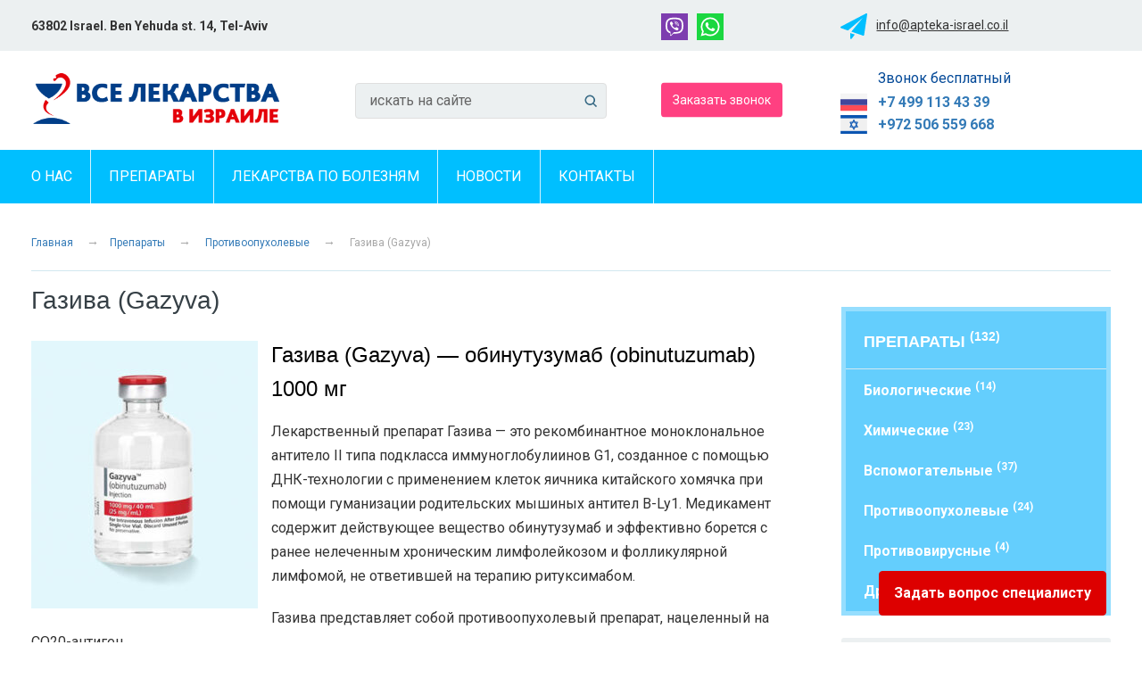

--- FILE ---
content_type: text/html; charset=UTF-8
request_url: https://eapteka-israel.com/drugs/anticancer/gazyva/
body_size: 10471
content:
<!DOCTYPE html>
<!--[if lt IE 7]><html class="no-js lt-ie9 lt-ie8 lt-ie7"> <![endif]-->
<!--[if IE 7]><html class="no-js lt-ie9 lt-ie8"> <![endif]-->
<!--[if IE 8]><html class="no-js lt-ie9"> <![endif]-->
<!--[if gt IE 8]><!-->
<html class="no-js opera-mini" lang="ru-RU"><!--<![endif]-->
<head>
  <title>Газива (Gazyva) | Лекарства в Израиле</title>
  <meta name="theme-color" content="#4bc6fd">
  <meta name="viewport" content="width=device-width,initial-scale=1.0,maximum-scale=1.0,user-scalable=no">
  <meta name="description" content="Мы – аптека, а не посредники, поэтому у нас самые низкие цены. Израильская аптека, заказ лекарств из Израиля с доставкой. Быстрая обработка заказов">
  <meta name="keywords" content="Лекарства в Израиле, Аптека в Израиле, поиск лекарств, заказ лекарств израиля, онкология, аптека, интернет аптека, купить лекарства, аптека онлайн, лекарства, лекарства с доставкой, редкие лекарства от рака, онкологические лекарства">
  <meta http-equiv="Content-Type" content="text/html; charset=UTF-8" />
  <meta http-equiv="cleartype" content="on"/>
    <meta name='robots' content='index, follow, max-image-preview:large, max-snippet:-1, max-video-preview:-1' />

	<!-- This site is optimized with the Yoast SEO Premium plugin v18.1 (Yoast SEO v19.4) - https://yoast.com/wordpress/plugins/seo/ -->
	<link rel="canonical" href="https://eapteka-israel.com/drugs/anticancer/gazyva/" />
	<meta property="og:locale" content="ru_RU" />
	<meta property="og:type" content="article" />
	<meta property="og:title" content="Газива (Gazyva) | Лекарства в Израиле" />
	<meta property="og:description" content="Газива (Gazyva) &#8212; обинутузумаб (obinutuzumab) 1000 мг Лекарственный препарат Газива &#8212; это рекомбинантное моноклональное антитело II типа подкласса иммуноглобулиинов G1, созданное с помощью ДНК-технологии с применением клеток яичника китайского хомячка при помощи гуманизации родительских мышиных антител B-Ly1. Медикамент содержит действующее вещество обинутузумаб и эффективно борется с ранее нелеченным хроническим лимфолейкозом и фолликулярной лимфомой, не ответившей на терапию ритуксимабом. Газива представляет..." />
	<meta property="og:url" content="https://eapteka-israel.com/drugs/anticancer/gazyva/" />
	<meta property="og:site_name" content="Лекарства в Израиле" />
	<meta property="article:modified_time" content="2022-01-28T12:18:09+00:00" />
	<meta property="og:image" content="https://eapteka-israel.com/wp-content/uploads/2022/01/gazyva-254x300.jpg" />
	<meta name="twitter:card" content="summary_large_image" />
	<!-- / Yoast SEO Premium plugin. -->


<link rel='stylesheet' id='wp-block-library-css'  href='https://eapteka-israel.com/wp-includes/css/dist/block-library/style.min.css?ver=5.9.12' type='text/css' media='all' />
<link rel='stylesheet' id='wp-flipboard-style-css'  href='https://eapteka-israel.com/wp-content/plugins/wp-flipboard-plugin/wp-flipbrd-plugin.css?ver=5.9.12' type='text/css' media='all' />
<link rel='stylesheet' id='wp-pagenavi-css'  href='https://eapteka-israel.com/wp-content/themes/imedical/pagenavi-css.css?ver=2.70' type='text/css' media='all' />
<script type='text/javascript' src='https://eapteka-israel.com/wp-content/plugins/wp-flipboard-plugin/javascript/wp-flipbrd-plugin.js?ver=1.2.10' id='wp-flipboard-flipit-js'></script>
<link rel="https://api.w.org/" href="https://eapteka-israel.com/wp-json/" /><link rel="alternate" type="application/json" href="https://eapteka-israel.com/wp-json/wp/v2/pages/12278" /><link rel="alternate" type="application/json+oembed" href="https://eapteka-israel.com/wp-json/oembed/1.0/embed?url=https%3A%2F%2Feapteka-israel.com%2Fdrugs%2Fanticancer%2Fgazyva%2F" />
<link rel="alternate" type="text/xml+oembed" href="https://eapteka-israel.com/wp-json/oembed/1.0/embed?url=https%3A%2F%2Feapteka-israel.com%2Fdrugs%2Fanticancer%2Fgazyva%2F&#038;format=xml" />
<!-- There is no THUMBNAIL! !--><style type="text/css">.broken_link, a.broken_link {
	text-decoration: line-through;
}</style>  <link rel="shortcut icon" type="image/x-icon" href="https://eapteka-israel.com/wp-content/themes/imedical/favicon.ico" />
  <link rel="apple-touch-icon" type="image/png" href="https://eapteka-israel.com/wp-content/themes/imedical/icon.png" />
  <script type="text/javascript" src="https://eapteka-israel.com/wp-content/themes/imedical/flexslider/jquery.1.11.js"></script>
  <script type="text/javascript" src="https://eapteka-israel.com/wp-content/themes/imedical/flexslider/flexslider.js"></script>
  <script type="text/javascript" src="https://eapteka-israel.com/wp-content/themes/imedical/js/html5shiv.js"></script>
  <script src="https://eapteka-israel.com/mainjs.js" type="text/javascript"></script>
  <script src="https://eapteka-israel.com/popupjs.js" type="text/javascript"></script>
<!-- <script type="text/javascript">
setTimeout('location.replace("#openask")', 150000);
</script> -->
<link href='https://fonts.googleapis.com/css?family=PT+Sans:400,400italic,700,700italic' rel='stylesheet' type='text/css'>
<link rel="stylesheet" href="https://eapteka-israel.com/wp-content/themes/imedical/style.css" type="text/css" />
<link href="https://eapteka-israel.com/wp-content/themes/imedical/css/simple-line-icons/simple-line-icons.min.css" rel="stylesheet" type="text/css"/>
<link rel="stylesheet" href="https://eapteka-israel.com/wp-content/themes/imedical/css/bootstrap.css" type="text/css" />
<link rel="stylesheet" href="https://eapteka-israel.com/wp-content/themes/imedical/css/bootstrap-theme.css" type="text/css" />
<link rel="stylesheet" href="https://eapteka-israel.com/wp-content/themes/imedical/flexslider/flexslider.css" type="text/css" />
<link rel="stylesheet" href="https://eapteka-israel.com/wp-content/themes/imedical/fonts/font-awesome.min.css">
<link rel="stylesheet" href="https://eapteka-israel.com/wp-content/themes/imedical/css/font-awesome.min.css" media="screen">
<link href="https://fonts.googleapis.com/css2?family=Roboto:wght@400;700&display=swap" rel="stylesheet">
<!-- Global site tag (gtag.js) - Google Analytics -->
<script async src="https://www.googletagmanager.com/gtag/js?id=G-MG49HDDX8J"></script>
<script>
  window.dataLayer = window.dataLayer || [];
  function gtag(){dataLayer.push(arguments);}
  gtag('js', new Date());

  gtag('config', 'G-MG49HDDX8J');
</script>

<script src="https://eapteka-israel.com/wp-content/themes/imedical/js/owl.carousel.js"></script>
<script src="https://eapteka-israel.com/wp-content/themes/imedical/js/slider.js"></script>
<!-- Owl Stylesheets -->
<link rel="stylesheet" href="https://eapteka-israel.com/wp-content/themes/imedical/css/owl.carousel.min.css">
<link rel="stylesheet" href="https://eapteka-israel.com/wp-content/themes/imedical/css/owl.theme.default.min.css">
</head>
<body>
  <div id="site">
    <div id="page"><section id="top"></section>
      <header>
        <div class="phones-show"><div class="header-top-start">
<div class="main-col my-clearfix">

<div class="col-sm-7"><div class="infoaddress">63802 Israel. Ben Yehuda st. 14, Tel-Aviv</div>
</div>

<div class="col-sm-2">
<div class="infoimage"><a href="viber://add?number=972506559668" rel="nofollow" target="_blank"><img src="https://eapteka-israel.com/wp-content/themes/imedical/images/viber-ico.svg" class="img-top" alt="Звонок viber"></a></div>
<div class="infoimage" style="padding-right:40px;"><a href="https://wa.me/+972506559668" rel="nofollow" target="_blank"><img src="https://eapteka-israel.com/wp-content/themes/imedical/images/whatsapp-ico.svg" alt="Звонок whatsapp" class="img-top"></a></div>
<!--<div class="phonetel">Телефон + (972) 506 559 668</div>-->
</div>

<div class="col-sm-3">
<!--<div class="infoimage"><a href="viber://add?number=972506559668" target="_blank"><img src="https://eapteka-israel.com/wp-content/themes/imedical/images/viber-ico.svg" class="img-top"></a></div>
<div class="infoimage" style="padding-right:40px;"><a href="https://wa.me/+972506559668" target="_blank"><img src="https://eapteka-israel.com/wp-content/themes/imedical/images/whatsapp-ico.svg" class="img-top"></a></div>-->
<div class="infoimage"><img src="https://eapteka-israel.com/wp-content/themes/imedical/images/tg-ico.svg" class="img-top">
</div>

<div class="infoimage"><a href="mailto:info@apteka-israel.co.il" class="phone"> info@apteka-israel.co.il</a></div>

</div>
</div>
</div>
</div>
        <div class="header-top">
          <div class="main-col my-clearfix">
            <div class="col-sm-3">
              <div class="inner-vertical">
                <a href="/"><img src="https://eapteka-israel.com/wp-content/themes/imedical/images/logo.png" alt="Все лекарства в Израиле" title="Все лекарства в Израиле" class="logo-main"></a></div>
              </div>
              <div class="col-sm-4">
                <div class="searchtop inner-vertical"><div class="search-center">
<div class="fieldsearch">
<form id="searchform" method="get" action="/" class="search">
<input class="input" type="text" value="искать на сайте" name="s" id="s" onfocus="if (this.value == 'искать на сайте') {this.value = '';}" onblur="if (this.value == '') {this.value = 'искать на сайте';}" />
<input type="submit" value="" class="submit" />
</form></div>
</div>
</div>
              </div>
              <div class="col-sm-2"><div class="inner-vertical"><a href="#openModal" class="btnord header-btn-callback">Заказать звонок</a> </div></div>
              <div class="col-sm-3">
                <div class="header-phone">
                  <div class="header-phone-label">Звонок бесплатный</div>
                  <div class="header-phone-num header-phone-rf"><a href="tel:+74991134339" rel="nofollow">+7 499 113 43 39</a></div>
                  <div class="header-phone-num header-phone-il"><a href="tel:+972506559668" rel="nofollow">+972 506 559 668</a></div>
                  <!-- <div class="header-phone-num header-phone-ua"><a href="tel:+380914819980" rel="nofollow">+38 091 481 99 80</a></div> -->
                </div>
              </div>
            </div>
          </div>
        </div>
        <div class="topmobile"></div>
        <div class="topmenuheader">
          <div class="topmenu">
            <nav>
              <ul>
<li style="border-right: 1px solid #d2f4ff;"><a href="/about-us/" class="mainmenutop">О нас</a>
<ul>
<div style="display:block; height:60px; width: 290px;background-color: #00a7df;opacity: 0.9;">
<div class="col-sm-12">

<a href="/about-us/specialisti/" class="botmenutop" style="margin-top: 20px;">Специалисты</a>
</div>
</div>    
</ul>




</li>
<!--  -->
<li style="border-right: 1px solid #d2f4ff;"><a href="/drugs/" class="mainmenutop">Препараты</a>
<ul>
<div style="display:block; height:270px; width: 290px;background-color: #00a7df;opacity: 0.9;">
<div class="col-sm-12">

<a href="/drugs/biological/" class="botmenutop" style="margin-top: 20px;">Биологические</a>
<a href="/drugs/chemical/" class="botmenutop">Химические</a>
<a href="/drugs/auxiliary/" class="botmenutop">Вспомогательные</a>
<a href="/drugs/anticancer/" class="botmenutop">Противоопухолевые</a>
<a href="/drugs/antiviral/" class="botmenutop">Противовирусные</a>
<a href="/drugs/other/" class="botmenutop">Другие</a>
</div>
</div>    
</ul>
</li>
<!--  -->
<li style="border-right: 1px solid #d2f4ff;"><a href="/diseases/" class="mainmenutop">Лекарства по болезням</a>
<ul>
<div style="display:block; height:580px; width: 640px;background-color: #00a7df;opacity: 0.9;">
<div class="col-sm-6">
<a href="/diseases/melanoma/" class="botmenutop" style="margin-top: 20px;">Меланома</a>
<a href="/diseases/rak-molochnoj-zhelezy/" class="botmenutop" style="margin-top: 20px;">Рак молочной железы</a>
<a href="/diseases/rak-tolstoj-kishki/" class="botmenutop" style="margin-top: 20px;">Рак толстой кишки</a>
<a href="/diseases/rak-golovnogo-mozga/" class="botmenutop" style="margin-top: 20px;">Рак головного мозга</a>
<a href="/diseases/sarkoma-myagkih-tkanej/" class="botmenutop" style="margin-top: 20px;">Саркома мягких тканей</a>
<a href="/diseases/rak-shitovidnoj-zhelezy/" class="botmenutop" style="margin-top: 20px;">Рак щитовидной железы</a>
<a href="/diseases/rak-pochki/" class="botmenutop" style="margin-top: 20px;">Рак почки</a>
<a href="/diseases/osteogennaya-sarkoma/" class="botmenutop" style="margin-top: 20px;">Остеогенная саркома</a>
<a href="/diseases/rak-prostaty/" class="botmenutop" style="margin-top: 20px;">Рак простаты</a>
<a href="/diseases/rak-mochevogo-puzyrja/" class="botmenutop" style="margin-top: 20px;">Рак мочевого пузыря</a>
<a href="/diseases/makroglobulinemiya-valdenstrema/" class="botmenutop" style="margin-top: 20px;">Макроглобулинемия Вальденстрема</a>
<a href="/diseases/rak-shejki-matki/" class="botmenutop" style="margin-top: 20px;">Рак шейки матки</a>
</div>
<div class="col-sm-6" style="background-color: #00a7df;height:560px;">
<a href="/diseases/rak-yaichnikov/" class="botmenutop" style="margin-top: 20px;">Рак яичников</a>
<a href="/diseases/rak-zheludka/" class="botmenutop" style="margin-top: 20px;">Рак желудка</a>
<a href="/diseases/rak-matki/" class="botmenutop" style="margin-top: 20px;">Рак матки</a>
<a href="/diseases/sarkoma-yuinga/" class="botmenutop" style="margin-top: 20px;">Саркома Юинга</a>
<a href="/diseases/rak-pecheni/" class="botmenutop" style="margin-top: 20px;">Рак печени</a>
<a href="/diseases/rak-pishevoda/" class="botmenutop" style="margin-top: 20px;">Рак пищевода</a>
<a href="/diseases/rak-podzheludochnoj-zhelezy/" class="botmenutop" style="margin-top: 20px;">Рак поджелудочной железы</a>
<a href="/diseases/rak-lyogkih/" class="botmenutop" style="margin-top: 20px;">Рак лёгких</a>
<a href="/diseases/nehodzhkinskaya-limfoma/" class="botmenutop" style="margin-top: 20px;">Неходжкинская лимфома</a>
<a href="/diseases/rak-kozhi/" class="botmenutop" style="margin-top: 20px;">Рак кожи</a>
<a href="/diseases/rak-legkikh-nemelkokletochniy/" class="botmenutop" style="margin-top: 20px;">Рак легких немелкоклеточный</a>
<a href="/diseases/opuholi-stromalnie/" class="botmenutop" style="margin-top: 20px;">Стромальные опухоли жкт</a>
</div></div>    
</ul>
</li>
<!--  -->
<li style="border-right: 1px solid #d2f4ff;"><a href="/category/novosti/" class="mainmenutop">Новости</a></li>
<li style="border-right: 1px solid #d2f4ff;"><a href="/kontakty/" class="mainmenutop">Контакты</a></li>
</ul>              <!-- <div class="menu-verxnee-container"><ul id="menu-verxnee" class="menu_header"><li id="menu-item-11905" class="menu-item menu-item-type-custom menu-item-object-custom menu-item-home menu-item-11905"><a href="https://eapteka-israel.com/">Главная</a></li>
<li id="menu-item-11904" class="menu-item menu-item-type-post_type menu-item-object-page menu-item-has-children menu-item-11904"><a href="https://eapteka-israel.com/about-us/">О нас</a>
<ul class="sub-menu">
	<li id="menu-item-12856" class="menu-item menu-item-type-post_type menu-item-object-page menu-item-12856"><a href="https://eapteka-israel.com/about-us/specialisti/">Специалисты</a></li>
</ul>
</li>
<li id="menu-item-11903" class="menu-item menu-item-type-post_type menu-item-object-page current-page-ancestor menu-item-has-children menu-item-11903"><a href="https://eapteka-israel.com/drugs/">Препараты</a>
<ul class="sub-menu">
	<li id="menu-item-12858" class="menu-item menu-item-type-post_type menu-item-object-page current-page-ancestor menu-item-12858"><a href="https://eapteka-israel.com/drugs/anticancer/">Противоопухолевые</a></li>
	<li id="menu-item-12857" class="menu-item menu-item-type-post_type menu-item-object-page menu-item-12857"><a href="https://eapteka-israel.com/drugs/biological/">Биологические</a></li>
	<li id="menu-item-12859" class="menu-item menu-item-type-post_type menu-item-object-page menu-item-12859"><a href="https://eapteka-israel.com/drugs/chemical/">Химические</a></li>
	<li id="menu-item-12860" class="menu-item menu-item-type-post_type menu-item-object-page menu-item-12860"><a href="https://eapteka-israel.com/drugs/auxiliary/">Вспомогательные</a></li>
	<li id="menu-item-12861" class="menu-item menu-item-type-post_type menu-item-object-page menu-item-12861"><a href="https://eapteka-israel.com/drugs/antiviral/">Противовирусные</a></li>
	<li id="menu-item-12862" class="menu-item menu-item-type-post_type menu-item-object-page menu-item-12862"><a href="https://eapteka-israel.com/drugs/other/">Другие</a></li>
</ul>
</li>
<li id="menu-item-11908" class="menu-item menu-item-type-post_type menu-item-object-page menu-item-11908"><a href="https://eapteka-israel.com/diseases/">Лекарства по болезням</a></li>
<li id="menu-item-12863" class="menu-item menu-item-type-custom menu-item-object-custom menu-item-12863"><a href="/novosti/">Новости</a></li>
<li id="menu-item-11907" class="menu-item menu-item-type-post_type menu-item-object-page menu-item-11907"><a href="https://eapteka-israel.com/contacts/">Контакты</a></li>
<li id="menu-item-11906" class="menu-item menu-item-type-post_type menu-item-object-page menu-item-11906"><a href="https://eapteka-israel.com/sitemap/">Карта сайта</a></li>
</ul></div>-->
            </nav>
          </div>
        </div>
        <div class="mobile-menu-pad"></div>

<section>
<section class="treatment-medical main-col wdgt">
<div class="height"></div></section>
<div class="main-col">
	<!--breadcrams-->
<div class="mobile-invisible"><div itemscope itemtype="http://data-vocabulary.org/Breadcrumb" class="breadcrumbs"><a href="https://eapteka-israel.com" itemprop="url">Главная</a><span class="breadcrumbs-arrow"> →</span><span itemscope itemtype="http://data-vocabulary.org/Breadcrumb"><a href="https://eapteka-israel.com/drugs/" itemprop="url">Препараты</a><span class="breadcrumbs-arrow"> →</span></span> <span itemscope itemtype="http://data-vocabulary.org/Breadcrumb"><a href="https://eapteka-israel.com/drugs/anticancer/" itemprop="url">Противоопухолевые</a><span class="breadcrumbs-arrow"> →</span></span> <span itemscope itemtype="http://data-vocabulary.org/Breadcrumb"><span itemprop="title">Газива (Gazyva)</span></span></div><hr class="line-breadcrumbs"><!-- /breadcrumbs --></div><div class="fund-wrap my-clearfix">

<div class="col-sm-12 col-md-9 pr-40">

<div class="page-body">
 
<div class="page-title"><h1>Газива (Gazyva)</h1></div>
<h3><img class="size-medium wp-image-12280 alignleft" src="https://eapteka-israel.com/wp-content/uploads/2022/01/gazyva-254x300.jpg" alt="" width="254" height="300" srcset="https://eapteka-israel.com/wp-content/uploads/2022/01/gazyva-254x300.jpg 254w, https://eapteka-israel.com/wp-content/uploads/2022/01/gazyva.jpg 461w" sizes="(max-width: 254px) 100vw, 254px" />Газива (Gazyva) &#8212; обинутузумаб (obinutuzumab) 1000 мг</h3>
<p>Лекарственный препарат Газива &#8212; это рекомбинантное моноклональное антитело II типа подкласса иммуноглобулиинов G1, созданное с помощью ДНК-технологии с применением клеток яичника китайского хомячка при помощи гуманизации родительских мышиных антител B-Ly1. Медикамент содержит действующее вещество обинутузумаб и эффективно борется с ранее нелеченным хроническим лимфолейкозом и фолликулярной лимфомой, не ответившей на терапию ритуксимабом.</p>
<p>Газива представляет собой противоопухолевый препарат, нацеленный на СО20-антиген,</p>
<p>экспрессирующий на зрелых В-лимфоцитах и их предшественниках. Он атакует раковые клетки-мишени как самостоятельно, так и вместе с иммунной системой пациента. Благодаря взаимодействию с СО20 препарат Газива провоцирует распад В-клеток с <strong>помощью</strong> мобилизации эффекторных клеток иммунной системы, усиления внутриклеточного сигнального пути самоуничтожения, возбуждения каскада реакций комплемента. Принцип работы эффекторных клеток иммунной системы включает антителозависимые цитотоксичность и фагоцитоз клеток. Газива показывает усиленную противоопухолевую активность благодаря своему афукозилированному Ес-домену. Лечение противораковым препаратом Газива в комбинации с химиотерапией значительно снижает риск ухудшения течения болезни или смертельного исхода по сравнению с применением ритуксимаба совместно с химиотерапией.</p>
<h3>Лекарственная форма:</h3>
<p>Концентрат для приготовления раствора для инфузий</p>
<h3>Режим дозирования</h3>
<p>Лечение препаратом Газива должно осуществляться под наблюдением врача, имеющего опыт проведения противоопухолевой терапии и оказания помощи при анафилаксии.</p>
<p>Введение препарата проводится исключительно в виде внутривенных капельниц. Внутривенные струйные или болюсные инфузии недопустимы.</p>
<p>Пациентам с массивными опухолями и/или высоким содержанием лимфоцитов в крови и/или почечной недостаточностью перед инфузией следует провести профилактику синдрома лизиса опухоли (адекватная гидратацию и применение гипоурикемических лекарств).</p>
<p>Лицам с хроническим лимфолейкозом с целью снижения риска возникновения инфузионных реакций при первом введении препарата обязательно проведение премедикации глюкокортикостероидами. Больным с фолликулярной лимфомой  вышеописанная премедикация рекомендована. Схему проведения премедикации при первом и последующих введениях назначает и проводит врач.</p>
<p>Одной из нежелательных инфузионных реакций является снижение артериального давления, следственно, необходимо принять во внимание возможность приостановки терапии антигипертензивными препаратами за 12 часов до каждой инфузии, на протяжении введения и в течение 1 часа после ее завершения.При терапии хронического лимфолейкоза (в комбинации с хлорамбуцилом: 0,5 мг/кг/сут в день 1 15 с 1 по 6 циклы лечения) на протяжении первого цикла рекомендуемая дозировка медикамента Газива – 1000 мг внутривенно в дни 1 и 2, а затем 9 и 15, цикла, составляющего 28 дней. В последующие циклы (2-6) вводится 1000 мг в 1 день цикла.</p>
<p>При индукционной терапии фолликулярной лимфомы (в сочетании с бендамустином: 90 мг/м2/сут внутривенно в дни 1 и 2 с 1 по 6 циклы лечения) на протяжении первого цикла рекомендуемая дозировка медикамента Газива – 1000 мг в 1, 8 и 15 дни цикла, составляющего 28 дней. В последующие циклы 2-6 введение осуществляется в дозировке 1000 мг только в день 1 каждого цикла терапии.</p>
<h3>Поддерживающая терапия</h3>
<p>Больным, ответившим на лечение и достигшим ремиссии (в первые 6 циклов терапии), а также лицам со стабильным заболеванием необходимо получать поддерживающие инфузии лекарственным средством Газива в монорежиме в дозировке 1000 мг 1 раз в 2 месяца не более 2 лет. В случае прогрессирования болезни лечение противоопухолевым лекарством Газива необходимо завершить.</p>
<h3>Побочное действие</h3>
<p><strong>При терапии препаратом Газива могут возникнуть следующие нежелательные побочные эффекты:</strong></p>
<p>Различные инфузионные реакции; изменения показателей крови, такие как нейтропения, тромбоцитопения, анемия, лейкопения, уменьшение количества лейкоцитов, уменьшение количества нейтрофилов; повышение артериального давления, фибрилляция предсердий; инфекции мочевыводящих путей, герпес с локализацией на слизистой оболочке полости рта, ринит, назофарингит, фарингит, кашель; синдром лизиса опухоли, гиперурикемия; артралгия, болевые ощущения в области спины и грудной клетки; плоскоклеточная карцинома кожи; расстройства жкт – диарея, запор; алопеция; прибавление массы тела; увеличение температуры тела.</p>
<p><strong>Перед применением препарата необходима консультация врача.</strong></p>
<h3>Показания:</h3>
<p><strong>Хронический лимфолейкоз:</strong></p>
<ul class="list">
<li>в сочетании с хлорамбуцилом у больных, не получавших ранее лечение по поводу хронического лимфолейкоза.</li>
</ul>
<p><strong>Фолликулярная лимфома:</strong></p>
<p>в сочетании с бендамустином и следующей далее поддерживающей терапией в монорежиме лекарством Газива лицам с фолликулярной лимфомой, не ответивших на терапию ритуксимабом, либо у которых было выявлено прогрессирование болезни на фоне или после вышеуказанной химиотерапии.</p>
<h3>Противопоказания:</h3>
<ul class="list">
<li>Активный гепатит В и/или другие инфекции в активной фазе;</li>
<li>Почечная недостаточность;</li>
<li>Беременность и период лактации;</li>
<li>Дети и подростки до 18 лет (эффективность и безопасность применения у данной категории пациентов не установлены);</li>
<li>Гиперчувствительность к обинутузумабу или другим компонентам препарата.</li>
<li>С осторожностью следует применять лекарство при нарушении функции печени; хронических и рецидивирующих инфекциях в анамнезе.</li>
</ul>
<h3>При каких болезнях применяется:</h3>
<ul class="list">
<li>Хронический лимфолейкоз;</li>
<li>Фолликулярная лимфома.</li>
</ul>
 


</div>
 </div>

<!-- правый блок -->
<div class="col-sm-12 col-md-3">
<div class="clearfix"></div>
<div class="height"></div>

<div class="clearfix"></div>
<div class="mobile-invisible">
<div class="category-nav menu-lechenie-container">
<h3 class="title">Препараты <sup>(132)</sup></h3> 
<hr>
<ul class="menu_header">
<li class="menu-item current-page-parent"><a href="/drugs/biological/"> Биологические <sup>(14)</sup></a></li>
<li class="menu-item current-page-parent"><a href="/drugs/chemical/"> Химические <sup>(23)</sup></a></li>
<li class="menu-item current-page-parent"><a href="/drugs/auxiliary/"> Вспомогательные <sup>(37)</sup></a></li>
<li class="menu-item current-page-parent"><a href="/drugs/anticancer/"> Противоопухолевые <sup>(24)</sup></a></li>
<li class="menu-item current-page-parent"><a href="/drugs/antiviral/"> Противовирусные <sup>(4)</sup></a></li>
<li class="menu-item current-page-parent"><a href="/drugs/other/"> Другие <sup>(30)</sup></a></li>
</ul>
</div> 
</div> <div class="block">
<div class="block-title">
<div class="caption">Новости</div>
<div class="link"><a href="/category/novosti/">Все новости</a></div>
</div>
<div class="block-body">
<div class="block-last-news">
 
<div class="item-date">26 мая 2025, Понедельник</div>
<div class="item-title">Гель для профилактики рака молочной железы</div>
<div class="item-text"><a href="https://eapteka-israel.com/novosti/gel-dlya-profilaktiki-raka-molochnoj-zhelezy/"><p>Для профилактики рака молочной железы используют...&nbsp;<a href='https://eapteka-israel.com/novosti/gel-dlya-profilaktiki-raka-molochnoj-zhelezy/'></a></p></a></div>
 
<div class="item-date">11 апреля 2025, Пятница</div>
<div class="item-title">Причины заболеваемости раком в наше время</div>
<div class="item-text"><a href="https://eapteka-israel.com/novosti/prichiny-zabolevaemosti-rakom-v-nashe-vremya/"><p>В начале 20-го века онкологические заболевания были...&nbsp;<a href='https://eapteka-israel.com/novosti/prichiny-zabolevaemosti-rakom-v-nashe-vremya/'></a></p></a></div>
</div>
</div>
</div><div class="block">
<div class="block-title">
<div class="caption">Болезни</div>
<div class="link"><a href="/diseases/">Все болезни</a></div>
</div>
<div class="block-body">
<div class="block-last-news">
<ul>
<li class="menutreat">
<a href="/diseases/melanoma/">Меланома</a>
</li>
<hr>

<li class="menutreat">
<a href="/diseases/rak-molochnoj-zhelezy/">Рак молочной железы</a>
</li>
<hr>
<li class="menutreat">
<a href="/diseases/rak-tolstoj-kishki/">Рак толстой кишки</a>
</li>
<hr>
<li class="menutreat">
<a href="/diseases/rak-mochevogo-puzyrja/">Рак мочевого пузыря</a>
</li>
<hr>
<li class="menutreat">
<a href="/diseases/sarkoma-yuinga/">Саркома Юинга</a>
</li>

</ul>
</div>
</div>
</div>
<div class="clearfix"></div>
</div>
<!-- / правый блок -->

<div class="my-clearfix"></div>


</section>
<div class="height"></div>

<!-- <a href="#openModalask" class="popup">
  <div class="call"><img style="margin-top:22px; margin-left:18px;" src="https://eapteka-israel.com/wp-content/themes/imedical/images/chat.png" width="33" height="34"></div></a> -->
  
  
  
    <div id="openModalask" class="modalDialog">
    <div><a href="#close" title="Закрыть" class="close"><img style="margin-top:22px; margin-left:8px;" src="https://eapteka-israel.com/wp-content/themes/imedical/images/close.png" alt="Закрыть" width="25" height="25" /></a>
      <div class="font-title-main">Задать вопрос специалисту</div>
      <form action="/">
        <div class="input_wrap "><input name="user_email" type="email" class="input-assuta" placeholder="Ваша электронная почта*"  /></div>
        <div class="input_wrap "><input name="user_name" type="text" class="input-assuta" placeholder="Ваше имя и фамилия*" /></div>
        <div class="input_wrap "><input name="user_phone" type="text" class="input-assuta" placeholder="Номер телефона (с кодом страны)*"  /></div>
        <div class="input_wrap "><textarea name="text_comment" class="textarea-assuta" placeholder="Опишите коротко проблему"></textarea></div>
        <div class="input_wrap "><input class="btn_submit" type="button" value="ОТПРАВИТЬ" /></div>
        <div class="input_wrap ">
          <p style="padding: 5px 5px 20px 5px;">
            <div class="input_wrap ">
              <div class="form-check">
                <input type="checkbox" checked="true" class="form-check-input" id="exampleCheck1" required="">
                <label class="form-check-label" for="exampleCheck1">Отправляя данные вы <a href="/agreement/">соглашаетесь</a> c <a href="/privacy/">политикой конфеденциальности</a></label>
              </div>
            </div>
          </p>
        </div>
      </form>
    </div>
  </div>
  
  
  
  
  
  <div class="gomenu"><a href="#openmenu"><img style="margin-top:20px; margin-left:20px;" src="https://eapteka-israel.com/wp-content/themes/imedical/images/menu.png" alt="Меню" width="29" height="29" /></a></div>
  <div id="openModal" class="modalDialog">
    <div><a href="#close" title="Закрыть" class="close"><img style="margin-top:22px; margin-left:8px;" src="https://eapteka-israel.com/wp-content/themes/imedical/images/close.png" alt="Закрыть" width="25" height="25" /></a>
      <div class="font-title-main">Заказать звонок</div>
      <form action="/">
        <!-- <div class="input_wrap "><input name="user_email" type="email" class="input-assuta" placeholder="Ваша электронная почта"  /></div> -->
        <div class="input_wrap "><input name="user_name" type="text" class="input-assuta" placeholder="Ваше имя и фамилия*" /></div>
        <div class="input_wrap "><input name="user_phone" type="text" class="input-assuta" placeholder="Номер телефона (с кодом страны)*"  /></div>
        <!-- <div class="input_wrap "><textarea name="text_comment" class="textarea-assuta" placeholder="Опишите коротко проблему"></textarea></div> -->
        <div class="input_wrap "><input class="popup_submit" type="button" value="ОТПРАВИТЬ" /></div>
        <p style="padding: 5px 5px 20px 5px;">
          <div class="input_wrap ">
            <div class="form-check">
              <input type="checkbox" checked="true" class="form-check-input" id="exampleCheck1" required="">
              <label class="form-check-label" for="exampleCheck1">Отправляя данные вы <a href="/agreement/">соглашаетесь</a> c <a href="/privacy/">политикой конфеденциальности</a></label>
            </div>
          </div>
        </p>
      </form>
    </div>
  </div>
  <div id="openask" class="modalDialog">
    <div><a href="#close" title="Закрыть" class="close"><img style="margin-top:22px; margin-left:8px;" src="https://eapteka-israel.com/wp-content/themes/imedical/images/close.png" alt="Закрыть" width="25" height="25" /></a>
      <div class="font-title-main">Связаться по телефону</div>
      <form action="/">
        <div class="input_wrap "><input name="user_name" type="text" class="input-assuta" placeholder="Ваше имя и фамилия*" /></div>
        <div class="input_wrap "><input name="user_phone" type="text" class="input-assuta" placeholder="Номер телефона (с кодом страны)*"  /></div>
        <div class="input_wrap "><input class="popup_submit" type="button" value="ОТПРАВИТЬ" /></div>
<!-- <div class="input_wrap "><span class="agreeok"><i class="topline-aferta icon-check"></i> <a href="https://www.eapteka-israel.com/privacy/" style="font-size:14px; color:#6e6e6e;" target="_blank">Я принимаю условия</a></span>
<p style="padding: 5px 5px 20px 5px;"><a style="font-size: 14px; color: #c00000;" href="/how-to-email-large-files-free/" target="_blank">Хотите отправить нам свои результаты проверок, диски или файлы?<br>
Ознакомьтесь с пошаговой инструкцией.</a></p>
</div> -->
</form>
</div>
</div>
<!--  -->
<div id="openmenu" class="modalmenu">
  <div><a href="#close" title="Закрыть" class="close"><img style="margin-top:22px; margin-left:8px;" src="https://eapteka-israel.com/wp-content/themes/imedical/images/close-white.png" alt="Закрыть" width="25" height="25" /></a>
    <div class="menu-verxnee-container"><ul id="menu-verxnee-1" class="menu-left"><li class="menu-item menu-item-type-custom menu-item-object-custom menu-item-home menu-item-11905"><a href="https://eapteka-israel.com/">Главная</a></li>
<li class="menu-item menu-item-type-post_type menu-item-object-page menu-item-has-children menu-item-11904"><a href="https://eapteka-israel.com/about-us/">О нас</a>
<ul class="sub-menu">
	<li class="menu-item menu-item-type-post_type menu-item-object-page menu-item-12856"><a href="https://eapteka-israel.com/about-us/specialisti/">Специалисты</a></li>
</ul>
</li>
<li class="menu-item menu-item-type-post_type menu-item-object-page current-page-ancestor menu-item-has-children menu-item-11903"><a href="https://eapteka-israel.com/drugs/">Препараты</a>
<ul class="sub-menu">
	<li class="menu-item menu-item-type-post_type menu-item-object-page current-page-ancestor menu-item-12858"><a href="https://eapteka-israel.com/drugs/anticancer/">Противоопухолевые</a></li>
	<li class="menu-item menu-item-type-post_type menu-item-object-page menu-item-12857"><a href="https://eapteka-israel.com/drugs/biological/">Биологические</a></li>
	<li class="menu-item menu-item-type-post_type menu-item-object-page menu-item-12859"><a href="https://eapteka-israel.com/drugs/chemical/">Химические</a></li>
	<li class="menu-item menu-item-type-post_type menu-item-object-page menu-item-12860"><a href="https://eapteka-israel.com/drugs/auxiliary/">Вспомогательные</a></li>
	<li class="menu-item menu-item-type-post_type menu-item-object-page menu-item-12861"><a href="https://eapteka-israel.com/drugs/antiviral/">Противовирусные</a></li>
	<li class="menu-item menu-item-type-post_type menu-item-object-page menu-item-12862"><a href="https://eapteka-israel.com/drugs/other/">Другие</a></li>
</ul>
</li>
<li class="menu-item menu-item-type-post_type menu-item-object-page menu-item-11908"><a href="https://eapteka-israel.com/diseases/">Лекарства по болезням</a></li>
<li class="menu-item menu-item-type-custom menu-item-object-custom menu-item-12863"><a href="/novosti/">Новости</a></li>
<li class="menu-item menu-item-type-post_type menu-item-object-page menu-item-11907"><a href="https://eapteka-israel.com/contacts/">Контакты</a></li>
<li class="menu-item menu-item-type-post_type menu-item-object-page menu-item-11906"><a href="https://eapteka-israel.com/sitemap/">Карта сайта</a></li>
</ul></div>    
<div class="fieldsearch" style="border-top: 1px solid #9fced3;margin-top:10px;padding-top:20px;">
<form id="searchform" method="get" action="/" class="search">
<input class="input" type="text" value="искать на сайте" name="s" id="s" onfocus="if (this.value == 'искать на сайте') {this.value = '';}" onblur="if (this.value == '') {this.value = 'искать на сайте';}" />
<input type="submit" value="" class="submit" />
</form></div>
    <br>
    <br>
    <br>
  </div>
</div>
<footer>
  <div class="footer-top">
<div class="main-col my-clearfix">

<div class="col-sm-3">
                        <p><img src="https://eapteka-israel.com/wp-content/themes/imedical/images/logo-footer.png" alt="Все лекарства Израиля" class="logo-main-footer"></p>
                        <div class="header-phone">
                        <div class="header-phone-label white">Звонок бесплатный</div>
                        <div class="header-phone-num header-phone-rf"><a href="tel:+74991134339" class="white" rel="nofollow">+7 499 113 43 39</a></div>
                        <div class="header-phone-num header-phone-il"><a href="tel:+972506559668" class="white" rel="nofollow">+972 506 559 668</a></div>
                        <!-- <div class="header-phone-num header-phone-ua"><a href="tel:+380914819980" class="white" rel="nofollow">+38 091 481 99 80</a></div> -->
                    </div>
                    </div>

<div class="col-sm-3">
<div class="footer-top-menu-wrap">
<p class="footer-top-header heightbottom" style="margin-top:0px;">
<a href="/drugs/" class="white">Препараты</a></p>
<ul><div class="menu-preparaty-podval-container"><ul id="menu-preparaty-podval" class="menu_header"><li id="menu-item-11880" class="menu-item menu-item-type-post_type menu-item-object-page menu-item-11880"><a href="https://eapteka-israel.com/drugs/biological/">Биологические</a></li>
<li id="menu-item-11881" class="menu-item menu-item-type-post_type menu-item-object-page menu-item-11881"><a href="https://eapteka-israel.com/drugs/chemical/">Химические</a></li>
<li id="menu-item-11878" class="menu-item menu-item-type-post_type menu-item-object-page current-page-ancestor menu-item-11878"><a href="https://eapteka-israel.com/drugs/anticancer/">Противоопухолевые</a></li>
<li id="menu-item-11877" class="menu-item menu-item-type-post_type menu-item-object-page menu-item-11877"><a href="https://eapteka-israel.com/drugs/antiviral/">Противовирусные</a></li>
<li id="menu-item-11879" class="menu-item menu-item-type-post_type menu-item-object-page menu-item-11879"><a href="https://eapteka-israel.com/drugs/auxiliary/">Вспомогательные</a></li>
<li id="menu-item-11876" class="menu-item menu-item-type-post_type menu-item-object-page menu-item-11876"><a href="https://eapteka-israel.com/drugs/other/">Другие</a></li>
</ul></div></ul>
</div>
</div>

<div class="col-sm-3">
<p class="footer-top-header heightbottom">
<a href="/about-us/" class="white">О нас</a></p>
<div class="footer-top-menu-wrap spacebottom">
<ul class="menu_header">
<li class="menu-item"><a href="/about-us/specialisti/">Специалисты</a></li>
<li class="menu-item"><a href="/diseases/">Лекарства по болезням</a></li>
<li class="menu-item"><a href="/category/novosti/">Новости</a></li>
<li class="menu-item"><a href="/sitemap/">Карта сайта</a></li>

</ul>
</div>
 </div>


<div class="col-sm-3">
<div class="footer-top-menu-wrap">
<p class="footer-top-header heightbottom white" style="margin-top:0px;">Правовая информация</p>
<div class="footer-top-menu-wrap spacebottom">
<ul class="menu_header">
<li class="menu-item"><a href="/privacy/">Политика конфиденциальности</a></li>
<li class="menu-item"><a href="/agreement/">Обработка персональных данных</a></li>
<li class="menu-item"><a href="/terms-of-use/">Пользовательское соглашение</a></li>
</ul>
</div>
</div>
</div>


</div>
</div>
<div class="footer-bottom">
<div class="height20"></div>
<div class="main-col my-clearfix">
<div class="col-sm-4">
<div class="address-wrap">
<span class="address">Ben Yehuda st. 14, Tel-Aviv, 63802 Israel</span>
</div>
</div>

<div class="col-sm-5"></div>
<div class="col-sm-3">
<div class="address-wrap">
<span class="copyright white-bottom">© 2026 «ВСЕ ЛЕКАРСТВА В ИЗРАИЛЕ»</span>
</div>
</div>

</div>
</div>
</footer>
</div>
</div>
</div>
</div>
<div class="vopros"><a href="#openModalask" class="btnvopros vopros-btn-callback">Задать вопрос специалисту</a></div>

<div class="show-whatsup">
  <a id="whatsup" href="https://api.whatsapp.com/send?phone=+972506559668" rel="nofollow"><img src="https://eapteka-israel.com/wp-content/themes/imedical/images/whatsapp.svg" height="75" width="75" alt="Связаться по Whatsapp"></a>
</div>
</body>
</html>
		

--- FILE ---
content_type: text/css
request_url: https://eapteka-israel.com/wp-content/plugins/wp-flipboard-plugin/wp-flipbrd-plugin.css?ver=5.9.12
body_size: -226
content:
#flip-it-button {
	color: #900;
}

--- FILE ---
content_type: text/css
request_url: https://eapteka-israel.com/wp-content/themes/imedical/pagenavi-css.css?ver=2.70
body_size: 152
content:

.wp-pagenavi a, .wp-pagenavi a:link {
	
 

  text-decoration: none !important;
  display: inline-block;
  font-size: 14px;
  color: #000000;
   padding: 7px 15px;
  border-radius: 3px;
  line-height: 24px;
  margin-top: 10px;
	 
}
.wp-pagenavi a:visited {
	padding: 2px 4px 2px 4px;
	margin: 0px;
	text-decoration: none;
line-height: 24px;
	color: #000000;
	 
}
.wp-pagenavi a:hover {	
	 
	  display: inline-block;
  font-size: 14px;
  color: #fff;
  padding: 7px 15px;
  border-radius: 3px;
  line-height: 24px;
  background-color: #FF4081;
  margin: 0px;
	 
}
.wp-pagenavi a:active {
  display: inline-block;
  font-size: 14px;
  color: #fff;
  padding: 7px 15px;
  border-radius: 3px;
  line-height: 24px;
  background-color: #3cbaf2;
  margin: 0px;
	 
}
.wp-pagenavi span.pages {
	padding: 2px 6px 2px 6px;
	margin: 2px 2px 2px 2px;
	color: #000000;
  line-height: 24px;
  margin: 0px;
	 	
}
.wp-pagenavi span.current {
  display: inline-block;
  font-size: 14px;
  color: #fff;
  padding: 7px 15px;
  border-radius: 3px;
  background-color: #3cbaf2;
  line-height: 24px;
    margin: 0px;
   }
.wp-pagenavi span.extend {
	padding: 2px 6px 2px 6px;
line-height: 24px;
	color: #000000;
  margin: 0px;
	 
}


@media only screen and (max-width: 690px) {
.wp-pagenavi .pages {
display: none;	
    }
}

@media only screen and (max-width: 690px) {
.wp-pagenavi a.previouspostslink{
display: none;	
    }
}


@media only screen and (max-width: 690px) {
.wp-pagenavi a.nextpostslink{
display: none;	
    }
}

--- FILE ---
content_type: text/css
request_url: https://eapteka-israel.com/wp-content/themes/imedical/style.css
body_size: 24775
content:
@charset "UTF-8";
@import url("https://fonts.googleapis.com/css2?family=Cuprum:ital,wght@0,300;0,400;0,600;0,700;0,800;1,300;1,400;1,600;1,700;1,800&display=swap");

@import url("https://fonts.googleapis.com/css?family=PT+Sans:400,400italic,700,700italic&display=swap");

@import url('https://fonts.googleapis.com/css2?family=Roboto:wght@400;700&display=swap');


html,
body {
/*font-family: 'Pt Sans', Arial;
font-size: 20px;*/
font-family: Roboto, 'Pt Sans', Arial;
line-height: 1.3;
min-height: 100%;
overflow-y: hidden;
margin: 0;
padding: 0;
height: 100%;
}


/*  */
.modalDialog{
  overflow: auto;
  position: fixed;
  top: 0;
  right: 0;
  bottom: 0;
  left: 0;
  background: rgba(32,32,32,0.8);
  z-index: 99999;
  -webkit-transition: opacity 400ms ease-in;
  -moz-transition: opacity 400ms ease-in;
  transition: opacity 400ms ease-in;
  display: none;
  pointer-events: none;
  height: 100%;
  width: 100%;
}
.modalDialog:target {
  display: block;
  pointer-events: auto;
}
.modalDialog > div {
  border-radius: 6px;
  max-width: 630px;
  position: relative;
  margin: 5% auto;
  padding: 20px 50px;
  background: #efefef;
/*
background: linear-gradient(to top, #a9eef3 20%, #d8eeef 80%);
*background: linear-gradient(to top, #f9f9f9 85%, #deeff8 15%);*/
}
.close {
background:none;
position: absolute;
right: 30px;
top: 0px;
/*text-align: center;
line-height: 25px;
width: 0px;*/
}
.close:hover { background: none; }
.input-assuta {
  height: 35px;
  border: 1px solid #b9b9b9;
  padding: 8px 10px;
  font-size: 16px;
  display: inline-block;
  width: 100%;
  color: #7f7f7f;
  border-radius: 4px!important;
  font-weight: 400;
}

.vopros {
position: fixed;
    z-index: 1200;
    right: 40px;
    bottom: 30px;
}

.btnvopros {
    display: inline-block;
    padding: 10px 16px;
    margin-bottom: 0;
    font-size: 16px;
    font-weight: 600;
    line-height: 1.8;
    text-decoration: none;
    color: #fff;
    cursor: pointer;
    border: 1px solid transparent;
    border-radius: 4px;
    background-color: #dd0000;
    border-color: #dd0000;
}

.vopros-btn-callback:hover {
    background-color: #dd0000;
    border-color: #dd0000;
	   text-decoration: none;
    color: #fff;
    cursor: pointer;
}

p {
  font-size: 16px;
  font-family: Roboto, 'Pt Sans', Arial;
  /*margin: 0 0 10px;*/
  color:#333;
  line-height: 1.7;
}
.phones-show{
  visibility: visible;
}
ul.menu-left-selection {
  padding-right: 0px;
  margin-bottom: 29px;
}
.logo-main {
    transform: translate(0, -40%);
    vertical-align: middle;
    width: 280px;
}

.logo-main-footer {
  margin: 0px 100px 58px 0px;
    width: 200px;
}

ul.menu-left-selection li {
  margin-bottom: 0px;
}
ul.menu-left-selection li a {
  border-bottom: 1px dotted #9fced3;
  display: block;
  color: #018587;
  font-size: 14px;
  padding: 6px 11px;
  line-height: 20px;
}
ul.menu-left-selection .current-menu-item {
  background-color: #e3fafb;
  border-right: 2px #ff7734 solid;
}
ul.menu-left-selection li ul {
  display: none;
  padding: 10px 10px 10px 20px;
}
.category-nav {
  background: #64cefd;
  border: 5px solid #96defe;
  margin-bottom: 25px;
  padding: 0 0 20px
  border-radius: 3px;
}
.category-nav .title {
	margin: 0;
	padding: 20px 20px 15px;
	color: #fff;
	text-transform: uppercase;
	font-size: 18px
}
.category-nav ul, .category-nav ul li {
	margin: 0;
	padding: 0;
	background:none;
}
.category-nav ul {
	list-style: none
}
.category-nav ul li a:hover, .category-nav ul li.active a, .category-nav ul li.active span {
	background: #96defe;
	display: block;
	width: 100%;
}
.category-nav ul li a, .category-nav ul li span {
	color: #fff;
	font-weight: 700;
	text-decoration: none;
	padding: 10px 20px;
	display: block;
	font-size: 16px;
	position: relative;
	-webkit-transition: all .3s ease;
	-moz-transition: all .3s ease;
	-ms-transition: all .3s ease;
	-o-transition: all .3s ease;
	transition: all .3s ease
}
.category-nav ul li a>span, .category-nav ul li span>span {
	vertical-align: super;
	font-size: 12px
}
.pr-20 {
	padding-right: 20px;
}
.pr-40 {
	padding-right: 40px;
}
.bgcat {
  background: linear-gradient(to bottom, #ffff 70%, #eaf9fb 90%);
}
.searchtop {
  display: block;
  margin: 0 auto;
  text-align:center;
  font-size: 22px;
  color: #4bc6fd;
  flex: 1;
  width: calc(80% - 40px);
}
.header .search-box #search:active, .header .search-box #search:focus {
  border: 2px solid #64cefd
}
.header .btn {
  padding: 9px 12px;
}
.header-btn-callback, .header-btn-callback:focus {
  background-color: #FF4081;
  border-color: #FF4081;
}
.header-btn-callback, .header-btn-callback:focus {
  background-color: #FF4081;
  border-color: #FF4081;
}
.header-btn-callback:hover {
  background-color: #FF0000;
  border-color: #FF0000;
}
.btn-primary {
  color: #fff;
  background-color: #337ab7;
  border-color: #2e6da4;
}
.btnord {
  display: inline-block;
  padding: 6px 12px;
  margin-bottom: 0;
  font-size: 14px;
  font-weight: 400;
  line-height: 1.8;
  text-decoration: none;
  color: #fff;
  cursor: pointer;
  border: 1px solid transparent;
  border-radius: 4px;
}
.btnord:hover {
  display: inline-block;
  padding: 6px 12px;
  margin-bottom: 0;
  font-size: 14px;
  font-weight: 400;
  line-height: 1.8;
  text-decoration: none;
  color: #fff;
  cursor: pointer;
  border: 1px solid transparent;
  border-radius: 4px;
}
.btn, .text-center {
  text-align: center;
}
.header-phone {
  line-height: 1.35;
  display: inline-block;
}
.header-phone-label {
  color: #054a98;
  padding: 2px 0 2px 42px;
}
.white {
  color: #ffffff!important;
}
.header-phone-num {
  color: #054a98;
  text-decoration: none!important;
  font-family: Roboto, sans-serif;
  font-weight: 600;
  font-size: 16px;
  padding: 0 0 0 42px;
  -webkit-background-size: 30px auto;
  background-repeat: no-repeat;
  background-size: 30px auto;
  background-position: left center;
}
.header-phone-rf {
  background-image: url(images/russia.svg);
}
.header-phone-ua {
  background-image: url(images/ukraine.svg);
}
.header-phone-il {
  background-image: url(images/israel.svg);
}
.features-container {
  background: #fff;
  overflow: hidden;
  padding: 0;
  width: 100%;
}
.feature-box-wrapper {
  clear: both;
  display: block;
  margin: auto;
  overflow: hidden;
}
.feature-box-wrapper .feature-box.last {
  margin-right: 0;
}
.feature-box {
  overflow: hidden;
  text-align: center;
  color: #000;
  border-radius: 3px;
  background: #ECF0F1;
  margin: 0 0 15px;
}
.feature-box .feature-box-title {
  border-bottom: 6px #64cefd solid;
  font-size: 16px;
  font-weight: 300;
  line-height: 1.4em;
  text-transform: uppercase;
  color: #666;
  text-decoration: none;
  display: block;
  padding: 15px 5px;
}
.feature-box .feature-box-title:hover {
  color: #000;
}
.feature-box .feature-box-title span {
  font-size: 14px;
  color: #000;
  vertical-align: super;
}
.feature-box .feature-box-title sup {
  font-weight: 800;
  color: #ff4081;
}
.feature-box .feature-box-description {
  font-size: 14px;
  display: block;
  font-weight: 400;
  text-transform: none;
  padding-top: 5px;
  line-height: normal;
  letter-spacing: normal;
  color: #777;
}
.feature-box .feature-box-icon {
  display: block !important;
  font-size: 75px;
  color: #ff4081;
  line-height: 100px !important;
}
.doclink{
  visibility: hidden;
  display: none;
}
.doclinkmain{
  display: inline;
  margin-top: 20px;
  margin-bottom: 0px;
}
.item-title a {
  text-transform: uppercase;
  text-decoration: none;
  font-family: Roboto, sans-serif;
  font-size: 14px;
  font-weight: 700;
  color: #ff4081;
  text-align: center;
}
.item-info {
  padding: 20px;
  max-width: 90%;
  text-align: center;
  margin: 0 auto;
  display:table-cell;
  vertical-align:bottom;
}
.item-description{
  display: block;
  display: -webkit-box;
  max-width: 400px;
  height: 39.2px;
  margin: 0 auto;
  font-size: 14px;
  line-height: 1.4;
  -webkit-line-clamp: 2;
  -webkit-box-orient: vertical;
  overflow: hidden;
  text-overflow: ellipsis;
  font-style: italic;
}
.text-block {
  margin: 35px 0;
}
.text-block h1, .text-block h2, .text-block h3, .text-block h4, .text-block h5, .text-block h6 {
  font-weight: 700;
}
.text-block .title {
  color: #333;
  text-transform: uppercase;
  font-weight: 800;
  margin: 0 0 20px;
  padding: 0 0 4px;
}
.text-block .contact-form label.required, .text-block .text-block-list a:hover {
  color: #ff4081;
}
.text-block .text {
  margin: 0 0 35px;
}
.text-block .text p {
  margin: 0 0 10px;
  line-height: 2;
}
.text-block .text .text-image {
  max-width: 50%;
  margin: 0 20px 20px 0;
  float: left;
  padding: 5px;
  border: 1px solid #ccc;
}
.text-block .text .text-image.text-image-right {
  float: right;
  margin: 0 0 20px 20px;
}
.text-block .text-block-list a {
  display: block;
  padding: 2px 0;
  margin: 5px 0;
  font-family: "Roboto Light", sans-serif;
  font-weight: 700;
  text-decoration: underline;
}
.text-block .contact-form {
  margin-top: 50px;
}
.text-block .contact-form .form-control:active, .text-block .contact-form .form-control:focus {
  box-shadow: none;
}
.text-block .contact-form .contact-form-button {
  border: 0;
  -webkit-border-radius: 3px;
  -moz-border-radius: 3px;
  border-radius: 3px;
  padding: 7px 20px;
  background: #ff4081;
  color: #fff;
  outline: 0;
  transition: all .3s ease;
}
.text-block .contact-form .contact-form-button:hover {
  background: #444;
}
.text-block .blog-list .blog-item {
  margin: 30px 0;
  font-family: "Open Sans", sans-serif;
}
.block .block-body, .block .block-title {
  font-family: Roboto, sans-serif;
}
.text-block .contact-form label.required, .text-block .text-block-list a:hover {
  color: #ff4081;
}
.text {
  margin: 0px 20px 0px 0px;
}
.text-block .text {
  margin: 0 0 35px;
}
.text-block .text p {
  margin: 0 0 10px;
  line-height: 2;
}
.text-block .text .text-image {
  max-width: 50%;
  margin: 0 20px 20px 0;
  float: left;
  padding: 5px;
  border: 1px solid #ccc;
}
.text-block .text .text-image.text-image-right {
  float: right;
  margin: 0 0 20px 20px;
}
.text-block .text-block-list a {
  display: block;
  padding: 2px 0;
  margin: 5px 0;
  font-family: "Roboto Light", sans-serif;
  font-weight: 700;
  text-decoration: underline;
}
.text-block .contact-form {
  margin-top: 50px;
}
.text-block .contact-form .form-control:active, .text-block .contact-form .form-control:focus {
  box-shadow: none;
}
.text-block .contact-form .contact-form-button {
  border: 0;
  -webkit-border-radius: 3px;
  -moz-border-radius: 3px;
  border-radius: 3px;
  padding: 7px 20px;
  background: #ff4081;
  color: #fff;
  outline: 0;
  transition: all .3s ease;
}
.text-block .contact-form .contact-form-button:hover {
  background: #444;
}
.text-block .blog-list .blog-item {
  margin: 30px 0;
  font-family: "Open Sans", sans-serif;
}
.block .block-body, .block .block-title {
  font-family: Roboto, sans-serif;
}
.text-block .blog-list .blog-item .blog-date {
  font-size: 12px;
  color: #666;
  margin: 0;
}
.text-block .blog-list .blog-item .blog-title {
  font-size: 16px;
}
.block {
  margin-bottom: 25px;
}
.menutreat {
  padding: 2px 0;
  margin: 5px 0;
  font-weight: 700;
}
.block .block-title {
  background: #ecf0f1;
  border-bottom: 3px solid #64cefd;
  border-radius: 3px 3px 0 0;
  padding: 20px 15px 10px 15px;
  color: #000;
  font-weight: 400;
}
.block .block-title .caption {
  line-height: 1;
  font-size: 16px;
  text-transform: uppercase;
  float: left;
}
.block .block-title .link {
  line-height: 1;
  text-decoration: underline;
  font-size: 14px;
  float: right;
}
.block .block-title:after {
  clear: both;
  display: block;
  content: "";
}
.breadcrumbs ul li:last-child:after, .breadcrumbs ul:after {
  content: '';
}
.block .block-body {
  border: 2px solid #ECF0F1;
  border-top: none;
  font-size: 14px;
  background-color: #fcfcfc;
}
.item-date {
  font-style: italic;
  color: #707070;
}
.item-title-table {
  display: flex;
  flex-wrap:wrap;
}
.item-title-drug {
  width: 22%;
  display: flex;
  flex-wrap: wrap;
  flex-direction: column;
  margin: 0px 15px 15px 0px;
  padding: 20px 0px 5px 0px;
  align-items: stretch;
  justify-items: stretch;
  align-content: space-evenly;
  border: 1px solid #eee;
  text-align: center;
}
.item-drug-image {
  text-align: center;
}
.item-drug-image img{
  height: 100%!important;
  display: block;
  width: 100%;
  padding: 0;
  box-sizing: border-box;
}
.item-title {
	font-family: Roboto, 'Pt Sans', Arial;
  font-weight: 600;
  padding-top: 6px;
  padding-bottom: 2px;
}
.item-text {
  font-weight: 400;
  padding-bottom: 20px;
  font-size: 14px;
}
.item-text p {
  line-height: 1px;
}
.title {
  color: #333;
  text-transform: uppercase;
  font-weight: 800;
  margin: 0 0 20px;
  padding: 0 0 4px;
  font-family: "Roboto Light", sans-serif;
}
.block-last-news .item .item-date, .block-links ul li a, .breadcrumbs ul li {
  font-family: Roboto Light, sans-serif;
}
.block .block-footer {
  border: 2px solid #ECF0F1;
  border-top: 0;
  border-radius: 0 0 3px 3px;
  text-align: center;
}
.block-last-news .item {
  display: block;
  padding: 15px;
  text-decoration: none;
  border-bottom: 1px solid #eee;
  transition: all .3s ease 0s;
}
.block-last-news .item:last-child {
  border-bottom: 0;
}
.block-last-news .item:hover {
  background: #eee;
}
.block-last-news {
  padding:10px;
}
.block-last-news .item .item-date {
  display: block;
  color: #666;
  font-style: italic;
}
.block-last-news .item .item-text {
  color: #222;
  margin: 5px 0;
  display: block;
  display: -webkit-box;
  max-width: 400px;
  height: 78.4px;
  font-size: 14px;
  -webkit-line-clamp: 4;
  -webkit-box-orient: vertical;
  overflow: hidden;
  text-overflow: ellipsis;
}
.block-last-news .item .item-action, .block-links ul li a {
  display: block;
  text-decoration: underline;
}
.mb-4 {
  margin-bottom: 25px;
}
.review-item {
  border: 1px solid #EEEEEE;
  padding: 15px 25px;
  margin-bottom: 15px;
}
.review-item-date {
  float: right;
}
.review-item-name {
  font-weight: bold;
  margin-bottom: 10px;
  font-size: 1.7rem;
}
.doclinktext{
  text-align:center;
  padding-top: 5px;
  padding-bottom: 5px;
  width: 100%;
  background-color: #ED1C24;
  margin-top: 20px;
}
.sidenews {
  position: relative;
  min-height: 1px;
  padding-right: 15px;
  padding-left: 15px;
}
.doclink a{
  font-size: 26px;
  font-weight: 600;
  color: #ffffff;
  text-shadow: 0 1px 0 #000000;
  text-decoration: none;
}
.doclink a:hover{
  font-size: 26px;
  font-weight: 600;
  color: #ffffff;
  text-shadow: 0 1px 0 #000000;
  text-decoration: none;
}
.doclink a:visited {
  font-size: 26px;
  font-weight: 600;
  color: #ffffff;
  text-shadow: 0 1px 0 #000000;
  text-decoration: none;
}
.center-title{
  text-align:center;
  margin-bottom: 50px;
}
.imgmaintop{
  width:190px;
  height: 122px;
}
.docimage{
  min-width:138px;
  height: 160px;
}
.docimagemain{
  min-width:120px;
  height: 139px;
}
.call {
  position: fixed;
  z-index: 1113;
  right: 40px;
  box-sizing: content-box;
  box-shadow: 0 12px 25px 8px rgba(0,0,0,0.17);
  bottom: 2%;
  border-radius: 50%;
  width: 70px;
  height: 70px;
  background: #FF4081 no-repeat;
}
.bgmenupoint{
  overflow: auto;
  z-index: 99999;
  clear:both;
  cursor: pointer;
  border: none;
  border-radius: 0px;
  font-weight: 300;
  padding: 6px 20px 6px 20px;
  /*height:40px;*/
  width: 100%;
  background: #ED1C24 !important;
  text-decoration: none;
  font-size: 16px;
  display: inline-block;
  margin:10px 10px 10px 10px;
  color: #FFFFFF;
  box-shadow: none;
  font-weight: 600;
  opacity: 1.0;
}
.hrmenu {
  margin-top: 20px;
  margin-bottom: 20px;
  border: 0;
  border-top: 1px solid #eeeeee;
}
.placetop {
  margin-top:60px;
}
.forlimain li {
  font-size: 22px;
  font-weight: 600;
  list-style: none;
  background: url(images/bullet.png) no-repeat;
  padding-left: 25px;
  padding-right: 3px;
  padding-bottom: 20px;
  padding-top: 0px;
  margin-left: 45px;
  margin-right: 10px;
  margin-top: 10px;
  display: inline-block;
  line-height: 25px;
  border-bottom: 1px dotted #dddddd;
  width: 90%;
  color:#5e6263;
}
blockquote {
  padding:20px 20px 20px 20px;
  margin:40px 0px 40px 20px;
  background: #f3f3f3;
  clear: both;
  border-left: 5px #ff3878 solid;
   border-radius: 3px;
}

blockquote p {
  font-size: 18px;
   font-weight: 400;
}

.titleinzab {
  padding:10px 20px 10px 20px;
  background: #e3fafb;
  clear: both;
  margin-top:40px;
  margin-bottom: 20px;
  border-right: 3px #ff7734 solid;
  font-weight: 400;
  font-size: 24px;
}
.buttontop {
  float:right;
}
.iconleft01 {
  float: left;
  padding-right: 10px;
  padding-bottom: 10px;
  padding-top: 20px;
  margin-left: 20px;
  margin-top: 0px;
  margin-bottom: 5px;
  font-size: 22px;
  color:#ffffff;
}
.phonetel {
  color:#333;
  padding-top: 20px;
  font-size: 16px;
  font-weight: 600;
}
.infoaddress {
  color: #333;
  font-size: 14px;
  font-weight: 600;
  text-align: left;
  transform: translate(0, 60%);
/*  padding-top: 9px;
  padding-bottom: 9px*/;
}
.phone {
  color: #333;
  font-size: 14px;
  font-weight: 400;
  text-align: center;
  padding-top: 9px;
  text-decoration: underline!important;
}
.phone:hover {
  color:#999;
  font-size: 14px;
  font-weight: 400;
  text-decoration: underline!important;
}
/*whatsup*/
/*#whatsup {z-index: 1030;
  bottom: 120px;
  position: fixed;
  right: 10px;
}
.show-whatsup{
  visibility: hidden;
  display: none;
}*/
/*whatsup*/
.menu-page-inner-all ul {
  margin-left: 20px;
  margin-bottom: 50px;
}
.menu-page-inner li {
  text-decoration: none;
  border-bottom: 1px solid #5073d6;
  width: 300px;
  padding-bottom: 5px;
  padding-top: 5px;
}
.menu-page-inner .current-menu-item {
  font-weight: 900;
}
.treatment img {
  display: block;
  max-width: 100%;
  height: auto;
  float: left;
  margin-right: 15px;
  margin-bottom: 10px;
}
.alignnone {
  display: block;
  max-width: 100%;
  height: auto;
  float: left;
  margin-right: 15px;
  margin-bottom: 10px;
}
.text-banner{
  font-size: 28px;
  color: #ffffff;
  font-weight: 600;
  text-shadow: 0 2px 3px rgba(0, 0, 0, 0.64);
  padding-top: 80px;
  padding-left: 10px;
  padding-right: 10px;
  text-align: center;
}
.text-banner-3{
  font-size: 23px;
  color: #ffffff;
  font-weight: 600;
  text-shadow: 0 2px 3px rgba(0, 0, 0, 0.64);
  padding-top: 80px;
  padding-left: 10px;
  padding-right: 10px;
  text-align: center;
}
.menu-item a {
  text-decoration: none;
}
.sub-arrow {
  padding-left: 0.500em;
  padding-right: 0.500em;
  vertical-align: middle;
  font-size:9px;
}
.list-doc {
  text-align: center;
  width: 100%;
  padding: 2pt;
  top:0;
}
.textdecnone {
  text-decoration: none;
}
.doc-main {
  top:0;
  margin: 0px 10px 40px 10px;
  padding: 5px 5px 5px 5px;
  width: 140px;
  height:390px;
  display: inline-block;
  vertical-align: middle;
  clear: both;
}
.image-center {
  text-align: center;
  margin: 0 auto;
  padding:0px 0px 0px 0px;
  top:0;
  bottom: 0;
  display: inline-block;
  position: relative;
}
.imgleft {
  display: block;
  max-width: 100%;
  height: auto;
  float:left;
  padding:0px 20px 20px 0px;
}
.fontlist {
  color:#13ab03;
  font-size: 26px;
  font-weight: 900;
  padding-right: 10px;
}
.mainlist {
  list-style: none;
  padding-left: 10px;
  padding-bottom: 0px;
  padding-top:0px;
}
.list-style {
  list-style: none;
  background: url("images/bullet3.png") no-repeat;
  padding-left: 30px;
  padding-bottom: 0px;
  padding-top:0px;
}
.recalls .recallsSlick {
  max-width: 1000px;
  margin: 35px auto 0;
}
.renews-block-top {
  /*  background: url("images/bg-tile.png") repeat;*/
  /*background: linear-gradient(to top, #f9ffff 20%, #d4fcff 80%);*/
  padding-top: 20px;
  padding-bottom: 40px;
  margin-top: 0px;
  margin-bottom: 0px;
  border: 1px solid #ebebeb;
}
.clinic-block-top {
  /*  background: url("images/bg-tile.png") repeat;*/
  background: linear-gradient(to top, #f9ffff 20%, #f4feff 80%);
  padding-top: 20px;
  padding-bottom: 40px;
  margin-top: 0px;
  margin-bottom: 0px;
  border: 1px solid #ebebeb;
}
.renews-block {
  /*  background: url("images/bg-tile.png") repeat;*/
  background-color: #effeff;
  padding-top: 20px;
  padding-bottom: 20px;
  margin-top: 20px;
  margin-bottom: 0px;
}
.recenter-block {
  /*background: url("images/bg-tile.png") repeat;*/
  background-color: #edf7f8;
  padding-top: 20px;
  padding-bottom: 20px;
  margin-top: 20px;
}
.recalls {
  /*background: url("images/bg-tile.png") repeat;*/
  background-color: #none;
  padding-top: 5px;
  padding-bottom: 5px;
}
.recalls .recallsSlick {
  max-width: 1000px;
  margin: 35px auto 0;
}
.recalls .recallsSlick .item {
  padding: 10px;
  -webkit-box-sizing: border-box;
  -moz-box-sizing: border-box;
  box-sizing: border-box;
}
.recalls .recallsSlick .item img {
  max-width: 100%;
  border: 1px solid #ebebeb;
}
.recalls .recallsSlick .item h3 {
  font-family: 'Pt Sans', Arial;
  font-size: 18px;
  color: #333333;
  width: 190px;
  max-width: 100%;
  margin-top: 15px;
  line-height: 1.3;
}
.recalls .recallsSlick .item h4 {
  font-size: 14px;
  color: #333333;
  font-family: 'Pt Sans', Arial;
  font-weight: 300;
  margin-top: 20px;
  width: 240px;
  max-width: 100%;
  line-height: 1.3;
}
.recalls .recallsSlick .item p {
  font-family: 'Pt Sans', Arial;
  font-weight: 300;
  font-size: 14px;
  color: #273761;
  margin-top: 20px;
  width: 170px;
  max-width: 100%;
  line-height: 1.3;
}
.recalls .recallsSlick .slick-next {
  font-size: 0;
  background: url("images/right.png") center center no-repeat;
  width: 60px;
  height: 60px;
  -webkit-box-sizing: border-box;
  -moz-box-sizing: border-box;
  box-sizing: border-box;
  border: 0px solid #ebebeb;
  position: absolute;
  top: 60px;
  right: -79px;
  cursor: pointer;
  -webkit-transition: 0.3s;
  -moz-transition: 0.3s;
  -ms-transition: 0.3s;
  -o-transition: 0.3s;
  transition: 0.3s;
}
.recalls .recallsSlick .slick-next:hover {
  background-color: none;
}
.recalls .recallsSlick .slick-prev {
  font-size: 0;
  background: url("images/left.png") center center no-repeat;
  width: 60px;
  height: 60px;
  -webkit-box-sizing: border-box;
  -moz-box-sizing: border-box;
  box-sizing: border-box;
  border: 0px solid #ebebeb;
  position: absolute;
  top: 60px;
  left: -79px;
  cursor: pointer;
  -webkit-transition: 0.3s;
  -moz-transition: 0.3s;
  -ms-transition: 0.3s;
  -o-transition: 0.3s;
  transition: 0.3s;
}
.recalls .recallsSlick .slick-prev:hover {
  background-color: none;
}
.recalls .recallsSlick .item h3 {
  display: block;
  margin: 15px auto 0;
}
.recalls .recallsSlick .item h4 {
  display: block;
  margin: 20px auto 0;
}
.recalls .recallsSlick .item p {
  display: block;
  margin: 20px auto 0;
}
.recalls .recallsSlick .item {
  text-align: center;
}
.recalls .recallsSlick .item img {
  display: block;
  margin: 0 auto;
}
#scroller {
  position: fixed;
  background: transparent url(images/ontop.png) no-repeat left top;
  width: 67px;
  height: 67px;
  cursor: pointer;
  display:none;
  bottom: 10%;
  right: 2%;
  opacity: 0.6;
}
/*--- IMedical ---*/
.toggle, [id^=drop] {
  display: none;
}
nav {
  margin: 0;
  padding: 0;
}
nav:after {
  content: "";
  display: table;
  clear: both;
}
nav ul {
  float: left;
  padding: 0;
  margin: 0 auto;
  list-style: none;
  position: relative;
}
nav ul li {
  margin: 0px;
  display: inline-block;
  float: left;
  background-color: #00bfff;
  line-height: 10px;
}
nav ul li > a:hover {
  background: #ff4081;
  border-right-color: #ff4081;
  text-decoration:none;
}
nav ul li.active {
  background: #ff4081;
  border-right-color: #ff4081;
  text-decoration: none;
}
/*nav a {
display: block;
padding: 0 20px;
font-size: 16px;
line-height: 60px;
text-decoration: none;
color: #ffffff;
}*/
.botmenutop {
  display: block;
  font-size: 16px;
  text-decoration: none;
  color: #ffffff;
  margin-bottom: 15px;
  margin-top: 0px;
  margin-left: 30px;
  margin-right:5px;
}
.mainmenutop {
  display: block;
  padding: 0 20px;
  font-size: 16px;
  line-height: 60px;
  text-decoration: none;
  color: #ffffff;
  text-transform: uppercase;
}
.mainmenutop a {
  display: block;
  font-size: 16px;
  line-height: 60px;
  text-decoration: none;
  color: #ffffff;
}
.mainmenutop a:hover{
  display: block;
  font-size: 16px;
  line-height: 60px;
  text-decoration: none;
  color: #8fc5c6;
  background: #ff4081;
  border-right-color: #ff4081
}
.mainmenutop a:visited {
  display: block;
  font-size: 16px;
  line-height: 60px;
  text-decoration: none;
  color: #ffffff;
}
nav ul li ul li:hover { /*background: #004b56;*/ }
nav a:hover {
  /*background-color: #004b56;*/
  color: #ffffff;
}
nav ul ul {
  display: none;
  position: absolute;
  top: 60px;
}
nav ul li:hover > ul { display: inherit; }
nav ul ul li {
  width: 320px;
  float: none;
  display: list-item;
  position: relative;
}
nav li {
  border-bottom: 0px solid #5073d6;
}
nav ul ul ul li {
  position: relative;
  top: -60px;
  left: 210px;
}
/*li > a:after { content: ' ›'; }*/
li > a:after { content: ''; }
li > a:only-child:after { content: ''; }
.list-cat{
  display: block;
  padding-top: 6px;
  padding-bottom: 6px;
  font-size: 14px;
  line-height: 15px;
  text-decoration: none;
  color: #ffffff;
}
.leftblock {
  width: 237px;
  height:250px;
}
.banners {
  width: 237px;
  height:250px;
  background:#ED1C24;
  display: block;
  color: #018587;
  font-size: 14px;
  margin-top: 20px;
}
.call-me{
  display: inline-block;
  *display: inline;
  zoom: 1;
  vertical-align: middle;
  margin:0px 0px 0px 0px;
  border-radius: 0px 0px 0px 0px;
  color: #FFFFFF;
  box-shadow: 0 1px 2px rgba(0, 0, 0, 0.3);
  -webkit-box-shadow: 0 1px 2px rgba(0, 0, 0, 0.3);
  -moz-box-shadow: 0 1px 2px rgba(0, 0, 0, 0.3);
}
.call-me a{
  padding: 8px 20px 10px 20px;
  height:40px;
  background: none repeat scroll 0 0 #ED1C24;
  text-decoration: none;
  font-size: 16px;
}
.call-me a:hover{
  padding: 8px 20px 10px 20px;
  height:40px;
  background: none repeat scroll 0 0 #ff5400;
  text-decoration: none;
  font-size: 16px;
}
.go-up {
  display: inline-block;
  *display: inline;
  zoom: 1;
  vertical-align: middle;
  margin:30px 0px 0px 0px;
  background: #ffd444;
  color: #000000;
  text-decoration: none;
  font-size: 14px;
  font-weight: 700;
  float: right;
}
.go-up a{
  padding: 8px 20px 10px 20px;
  height:40px;
  background: #ffd444;
  color: #000000;
  text-decoration: none;
  font-size: 14px;
  font-weight: 700;
}
.go-up a:hover{
  padding: 8px 20px 10px 20px;
  height:40px;
  background: #b0e0a1;
  color: #000000;
  text-decoration: none;
  font-size: 14px;
  font-weight: 700;
}
.callmemain {
  display: inline-block;
  background: #4bc6fd;
  padding: 2em 0px;
  margin-bottom:30px;
  margin-top: 30px;
  width: 100%;
}
.callme {
  padding: 0;
  margin:0 auto;
  text-align:center;
}
input[type=text] {
  border: 1px solid #cccccc;
  height: 35px;
  font-size: 15px;
  line-height: 30px;
  padding-left: 7px;
  outline: none;
}
input.name{
  border: 1px solid #DFDFDF;
  border-top: 1px solid #B3B3B3;
  width: 420px;
  height: 40px;
  padding: 9px 37px 9px 15px;
  -moz-box-sizing: border-box;
  box-sizing: border-box;
  box-shadow: inset 0 0 5px rgba(0,0,0,0.1), inset 0 1px 2px rgba(0,0,0,0.3);
  background: #ffffff;
  font-family: 'Pt Sans', Arial;
  font-size:16px;
  color: #000000;
  outline: none;
  border: 1px solid #DFDFDF;border-top: 1px solid #B3B3B3;
  margin: 20px 5px 5px 0px;
}
input.phone-form {
  border: 1px solid #DFDFDF;
  border-top: 1px solid #B3B3B3;
  width: 420px;
  height: 40px;
  padding: 9px 37px 9px 15px;
  -moz-box-sizing: border-box;
  box-sizing: border-box;
  box-shadow: inset 0 0 5px rgba(0,0,0,0.1), inset 0 1px 2px rgba(0,0,0,0.3);
  background: #ffffff;
  font-family: 'Pt Sans', Arial;
  font-size:16px;
  color: #000000;
  outline: none;
  margin: 0px 5px 5px 0px;
}
.callback-title {
  font-size:18px;
  font-weight: 700;
  padding-right:20px;
}
.line {
  border: 2px solid #c1e6f4;
  max-width: 100%;
  margin: 0 auto;
  margin-top: 20px;
  margin-bottom: 20px;
}
.line-middle {
  border: 2px solid #c1e6f4;
  max-width: 100%;
  margin: 0 auto;
  margin-top: 20px;
  margin-bottom: 20px;
}
.line-breadcrumbs {
  /*max-width: 1110px;*/
  width: 100%;
  margin: 0 auto;
  margin-top: 20px;
  margin-bottom: 5px;
}
.callback {
  text-align: center;
  padding: 30px 20px 10px 20px;
  font-size: 18px;
  color:#ffffff;
}
.topmenuheader {
  background-color: #00bfff;
  display: block;
  border-top: 0px solid #00aeef;
  margin: 0 auto;
}
.topmenu {
  z-index: 1112;
  background-color: #00bfff;
  padding: 0px 0px 0px 0px;
  margin: 0 auto;
  max-width: 1250px;
  position: relative;
  height:60px;
}
.btn_submit{
  cursor: pointer;
  border: none;
  border-radius: 0px;
  font-weight: 300;
  padding: 6px 20px 6px 20px;
  height:40px;
  width: 60%;
  background: #FF4081;
  text-decoration: none;
  font-size: 16px;
  display: inline-block;
  margin:0px 0px 5px 0px;
  color: #FFFFFF;
  box-shadow: none;
  font-weight: 600;
  border-radius: 4px!important;
}
.btn_offer{
  cursor: pointer;
  border: none;
  border-radius: 0px;
  font-weight: 300;
  padding: 6px 20px 6px 20px;
  height:40px;
  background: #ED1C24;
  text-decoration: none;
  font-size: 20px;
  display: inline-block;
  margin:0px 0px 5px 0px;
  color: #FFFFFF;
  box-shadow: none;
}
.popup_submit{
  cursor: pointer;
  border: none;
  border-radius: 0px;
  font-weight: 300;
  padding: 6px 20px 6px 20px;
  height:40px;
  width: 60%;
  background: #FF4081;
  border-radius: 4px!important;
  text-decoration: none;
  font-size: 16px;
  display: inline-block;
  margin:0px 0px 5px 0px;
  color: #FFFFFF;
  box-shadow: none;
  font-weight: 600;
}
.addver_submit{
  cursor: pointer;
  border: none;
  border-radius: 0px;
  font-weight: 300;
  padding: 6px 20px 6px 20px;
  height:40px;
  width: 60%;
  background: #ED1C24;
  text-decoration: none;
  font-size: 16px;
  display: inline-block;
  margin:0px 0px 5px 0px;
  color: #FFFFFF;
  box-shadow: none;
  font-weight: 600;
}
.date {
  font-size: 14px;
  padding: 10px 0px 0px 0px;
  margin-top: 15px;
  margin-bottom: 10px;
  color: #696969;
  font-style: italic;
}
.titlenews {
  font-size: 16px;
  padding: 0 0 0 0;
  margin-bottom: 10px;
  color:#272727;
  font-weight: 700;
  line-height: 1.6em;
}
.titleblog {
  font-size: 16px;
  padding: 0 0 0 0;
  margin-bottom: 10px;
  color:#272727;
  font-weight: 700;
  line-height: 1.6em;
}
a.newstitle {
  font-size: 16px;
  color: #055c8a;
  margin-bottom: 9px;
  display: block;
  text-decoration: underline;
  line-height: 22px;
  margin-right: 15px;
}
a.news {
  font-size: 14px;
  color: #055c8a;
  margin-bottom: 9px;
  display: block;
  text-decoration: none;
  line-height: 22px;
  margin-right: 15px;
}
hr {
  margin-top: 1px;
  margin-bottom: 1px;
  border: 0;
  border-bottom: 1px solid #d2e8f0;
}
.hrphone {
  margin-top: 1px;
  margin-bottom: 1px;
  border: 0;
  border-top: 1px solid #4464b9;
}
.hrmain {
  margin-top: 50px;
  margin-bottom: 50px;
  border: 0;
  border-top: 1px solid #eeeeee;
}
.hrnews {
  margin-top: 20px;
  margin-bottom: 20px;
  border: 0;
  border-top: 1px solid #eeeeee;
}
a.link {
  font-size: 14px;
  color: #055c8a;
  margin-bottom: 9px;
  display: block;
  text-decoration: underline;
  line-height: 22px;
  display: inline-block;
  clear: both;
  vertical-align: baseline;
}
a:hover.link {
  font-size: 14px;
  color: #055c8a;
  margin-bottom: 9px;
  display: block;
  text-decoration: none;
  line-height: 22px;
  display: inline-block;
  clear: both;
  vertical-align: baseline;
}
.inline-block {
  display: inline-block;
  *display: inline;
  zoom: 1;
}
.upper {
  text-transform: uppercase;
}
.img_responsive {
  display: block;
  max-width: 100%;
  height: auto;
}
.phone-visible,
.pad-visible,
.pad-inline-block-visible,
.mobile-visible,
.mobile-inline-block-visible {
  display: none!important;
}
.levo_prelevo {
  display: none !important;
}
.hidden {
  visibility: hidden !important;
}
.custom-checkbox>input {
  position: absolute;
  z-index: -1;
  opacity: 0;
}
input[type=checkbox], input[type=radio] {
  box-sizing: border-box;
  padding: 0;
}
button, input {
  overflow: visible;
}
select,
/*input {
-webkit-appearance: none !important;
-webkit-border-radius: 0 !important;
-moz-border-radius: 0 !important;
border-radius: 0 !important;
-webkit-box-shadow: none !important;
-moz-box-shadow: none !important;
box-shadow: none !important;
}*/
* {
  -webkit-box-sizing: border-box;
  -moz-box-sizing: border-box;
  box-sizing: border-box;
  margin: 0;
  padding: 0;
  outline: none !important;
  line-height: 1.6em;
}
#page {
  /*min-height: 100%;*/
}
a {
  color: #337ab7;
  text-decoration: none;
}
a:hover {
  text-decoration: underline;
  color: #055c8a;
}
ol,
ul {
  list-style: none;
  margin-bottom: 20px;
  margin-top: 10px;
}
.list li {
  font-size: 16px;
  font-weight: 600;
  list-style: none;
  background: url(images/bullet.png) no-repeat;
  padding-left: 25px;
  padding-right: 3px;
  padding-bottom: 20px;
  padding-top: 0px;
  margin-left: 15px;
  margin-right: 10px;
  margin-top: 10px;
  display: inline-block;
  line-height: 25px;
  border-bottom: 1px dotted #dddddd;
  width: 90%;
/*
list-style: none;
background: url(images/bullet.png) no-repeat;
padding-left: 25px;
padding-bottom: 10px;
padding-top: 5px;
margin-left: 20px;
margin-top: 5px;
margin-bottom: 5px;*/
}
h1,
h2 {
  font-weight: normal;
  font-family: "Roboto Light", sans-serif;
}
h1 {
  font-size: 30px;
  font-family: "Roboto Light", sans-serif;
}
h2 {
  font-size: 26px;
  margin: 18px 0;
  font-family: "Roboto Light", sans-serif;
}
h3 {
  font-size: 24px;
  margin: 15px 0;
  font-weight: 400;
  font-family: "Roboto Light", sans-serif;
}
h4 {
  font-size: 22px;
  margin: 15px 0;
  font-weight: 400;
}
.breadcrumbs {
  margin-top: -5px;
}
.breadcrumbs a {
  font-size: 12px;
}
.breadcrumbs span {
  font-size: 12px;
  color: #a7a7a7;
}
.span .link a {
  text-decoration: underline;
  -webkit-transition: color 0.3s;
  -moz-transition: color 0.3s;
  -ms-transition: color 0.3s;
  -o-transition: color 0.3s;
  transition: color 0.3s;
  color: #018587;
}
.breadcrumbs a:hover {
  color: #000000;
}
.breadcrumbs span.breadcrumbs-arrow {
  font-size: 14px;
  margin: 0 12px;
}
/*for right side*/
ul.menu-right-selection {
  padding-left: 40px;
  margin-bottom: 29px;
}
ul.menu-right-selection li {
  margin-bottom: 0px;
}
ul.menu-right-selection li a {
  border-bottom: 1px solid #eeeeee;
  display: block;
  color: #018587;
  font-size: 14px;
  padding: 6px 11px;
  line-height: 20px;
}
ul.menu-right-selection li ul {
  display: none;
  padding: 10px 10px 10px 20px;
}
ul.menu-right-selection li ul li {
  position: relative;
  margin-bottom: 0;
}
ul.menu-right-selection li ul li + li {
  margin-top: 13px;
}
ul.menu-right-selection li ul li a {
  display: inline-block;
  font-size: 13px;
  color: #010101 !important;
  background-color: transparent !important;
  line-height: 20px;
  padding-bottom: 10px;
  width: 100%;
  border-bottom: 1px dashed #B8B8B8;
}
ul.menu-right-selection li ul li a:after {
  display: block;
  width: 2px;
  height: 2px;
  background-color: #000000;
  position: absolute;
  right: -7px;
  top: 9px;
}
ul.menu-right-selection li ul li a:hover {
  color: #dddddd !important;
}
ul.menu-right-selection li ul li a:hover:after {
  background-color: #dddddd;
}
ul.menu-right-selection li ul li.active > a {
  color: #dddddd !important;
}
ul.menu-right-selection li ul li.active > a:after {
  background-color: #000000;
}
ul.menu-right-selection li.active > a{
  background-color: #c1e6f4;
  color: #ffffff;
  text-decoration: none;
  border-top: 2px solid #B8B8B8;
}
ul.menu-right-selection li:hover > a {
  background-color: #4bc6fd;
  color: #ffffff;
  border-bottom: 1px solid #4bc6fd;
  text-decoration: none;
}
ul.menu-left-selection {
  padding-right: 40px;
  margin-bottom: 29px;
}
ul.menu-left-selection li {
  margin-bottom: 0px;
}
ul.menu-left-selection li a {
  border-bottom: 1px dotted #9fced3;
  display: block;
  color: #018587;
  font-size: 14px;
  padding: 6px 11px;
  line-height: 20px;
}
ul.menu-left-selection .current-menu-item {
  background-color: #e3fafb;
  border-right: 2px #ff7734 solid;
}
ul.menu-left-selection li ul {
  display: none;
  padding: 10px 10px 10px 20px;
}
ul.menu-left-selection li ul li {
  position: relative;
  margin-bottom: 0;
}
ul.menu-left-selection li ul li + li {
  margin-top: 0px;
}
ul.menu-left-selection li ul li a {
  display: inline-block;
  font-size: 13px;
  color: #010101 !important;
  background-color: transparent !important;
  line-height: 20px;
  padding-bottom: 10px;
  width: 100%;
  border-bottom: 1px dashed #B8B8B8;
}
ul.menu-left-selection li ul li a:after {
  display: block;
  width: 2px;
  height: 2px;
  background-color: #000000;
  position: absolute;
  left: -7px;
  top: 9px;
}
ul.menu-left-selection li ul li a:hover {
  color: #dddddd !important;
}
ul.menu-left-selection li ul li a:hover:after {
  background-color: #dddddd;
}
ul.menu-left-selection li ul li.active > a {
  color: #dddddd !important;
}
ul.menu-left-selection li ul li.active > a:after {
  background-color: #000000;
}
ul.menu-left-selection li.active > a{
  background-color: #c1e6f4;
  color: #ffffff;
  text-decoration: none;
  border-top: 2px solid #B8B8B8;
}
ul.menu-left-selection li:hover > a {
  background-color: #4bc6fd;
  color: #ffffff;
  border-bottom: 1px solid #4bc6fd;
  text-decoration: none;
}
.sub-menu {
  padding-right: 0px;
  margin-bottom: 30px;
  /*border-bottom: 1px solid #8b9bca;*/
  line-height: 18px;
}
.sub-menu li {
  margin-bottom: 0px;
  padding-left: 10px;
  border-bottom: 1px solid #9fced3;
}
.sub-menu li a {
  /*border-bottom: 1px dotted #9fced3;*/
  display: block;
  color: #ffffff;
  font-size: 14px;
  padding: 6px 11px;
  line-height: 20px;
}
ul.menu-left .sub-menu {
  padding-right: 0px;
  margin-bottom: 29px;
  /*border-top: 1px dotted #9fced3;*/
  line-height: 20px;
}
ul.menu-left .sub-menu li {
  margin-bottom: 0px;
}
ul.menu-left .sub-menu li a {
  /*border-bottom: 1px dotted #9fced3;*/
  display: block;
  font-size: 14px;
  padding: 6px 11px;
  line-height: 20px;
}
.menu-left-title {
  background: none repeat scroll 0 0 #bde2f1;
  width:100%;
  border-top: 2px solid #00AEEF;
  color: #181818;
  float: left;
  font-size: 18px;
  padding-left: 9px;
  font-weight: normal;
  padding-top: 5px;
  padding-bottom: 10px;
  margin-bottom: 10px;
}
ul.menu-right-selection li.current ul,
ul.menu-right-selection li.active ul {
  display: block;
}
.user-widgets-wrap {
  padding-right: 0px;
}
ul.menu-left-selection li.current ul,
ul.menu-left-selection li.active ul {
  display: block;
}
.user-widgets-wrap {
  padding-right: 40px;
}
.module + .user-widgets-wrap {
  margin-top: 30px;
}
.user-widgets-wrap ul.user-widgets {
/*  border-top: 6px solid #c1e6f4;
border-bottom: 6px solid #c1e6f4;*/
padding: 21px 0 10px 0;
}
.user-widgets-wrap ul.user-widgets li {
  margin-bottom: 14px;
}
.user-widgets-wrap ul.user-widgets li img {
  width: 20px;
  margin-right: -20px;
  float: left;
}
.user-widgets-wrap ul.user-widgets li span {
  padding-left: 31px;
  display: inline-block;
  *display: inline;
  zoom: 1;
  color: black;
  font-size: 15px;
}
.user-widgets-wrap ul.user-widgets li a:hover span {
  text-decoration: underline;
}
ul.menu-item {
  padding-right: 40px;
  margin-bottom: 29px;
  background-color: #ffd444;
}
ul.menu-item li {
  margin-bottom: 0px;
  background-color: #ffd444;
}
/*--- Кнопки ---*/
.button {
  display: inline-block;
  *display: inline;
  zoom: 1;
  padding: 0 18px;
  font-size: 14px !important;
  border: none;
  background-image: none;
  line-height: 24px !important;
  height: 24px;
  text-transform: uppercase;
  cursor: pointer;
  text-decoration: none !important;
  -webkit-user-select: none !important;
  -moz-user-select: none !important;
  -ms-user-select: none !important;
  user-select: none !important;
}
.button.disabled {
  cursor: default !important;
  -webkit-opacity: .7;
  -moz-opacity: .7;
  -ms-opacity: .7;
  -o-opacity: .7;
  opacity: .7;
}
.button.btn-yellow {
  background-color: #ffd444;
  color: #000 !important;
}
.button.btn-yellow:hover {
  background-color: #ffdf4b;
}
.button.btn-blue {
  background-color: #027dca;
  color: #fff !important;
}
.button.btn-blue:hover {
  background-color: #0289dd;
}
.button.btn_link {
  font-size: 16px !important;
  color: #014b71;
  padding: 0;
  background-color: transparent;
  text-transform: none !important;
}
.button.btn_link [class^="icnm-"] {
  vertical-align: middle;
  margin-right: 3px;
}
.button.btn_link span {
  line-height: 16px !important;
  display: inline-block;
  vertical-align: middle;
  border-bottom: 1px dashed #014b71;
}
.button.btn_link:hover span {
  border-bottom-color: transparent;
}
.button.size-l {
  line-height: 30px !important;
  height: 30px;
  padding: 0 11px;
}
.button.size-xl {
  height: 48px;
  line-height: 48px !important;
  padding: 0 42px;
  font-size: 18px !important;
  font-weight: bold;
  color: #333333;
  -webkit-box-shadow: 0 1px 1px rgba(57, 152, 213, 0.17);
  -moz-box-shadow: 0 1px 1px rgba(57, 152, 213, 0.17);
  box-shadow: 0 1px 1px rgba(57, 152, 213, 0.17);
}
.button.loading {
  color: transparent !important;
  text-decoration: none !important;
  background: transparent url(images/loader.gif) center center no-repeat !important;
  -webkit-background-size: contain !important;
  background-size: contain !important;
  border-color: transparent !important;
}
.button.loading i {
  visibility: hidden !important;
}
.button.btn-point {
  -webkit-border-radius: 50%;
  -moz-border-radius: 50%;
  border-radius: 50%;
  border: 1px solid;
  padding: 0 !important;
  width: 25px;
  text-align: center;
}
.button.btn_block {
  display: block;
  width: 100%;
  text-align: center;
  padding-left: 4px;
  padding-right: 4px;
}
.button.btn-remove {
  color: #cfcfcf;
  border-color: #cfcfcf;
}
.button.btn-remove i {
  margin: 2px 0 0;
}
.button.btn-remove:hover {
  border-color: #ff2e2e;
}
/*--- /Кнопки ---*/
.my-clearfix {
  zoom: 1;
}
.my-clearfix:before,
.my-clearfix:after {
  content: ".";
  display: block;
  height: 0;
  visibility: hidden;
}
.my-clearfix:after {
  clear: both;
}
/*--------------------------------------------------------*/
/*--- Структура страниц ---*/
.page-wrap {
  zoom: 1;
  padding: 28px 0 25px 0;
}
.page-wrap:before,
.page-wrap:after {
  content: ".";
  display: block;
  height: 0;
  visibility: hidden;
}
.page-wrap:after {
  clear: both;
}
.page-title {
  margin: 6px 0 20px;
}
.page-title h1 {
  margin: 0;
  font-size: 28px;
  color: #364046;
  text-transform: none;
}
.page-title__note {
  margin-top: 18px;
  float: none !important;
  font-size: 16px;
  line-height: 22px;
  color: #9e9e9e;
}
.page-title__note a {
  text-decoration: none;
  font-size: inherit;
  line-height: inherit;
  color: #014b71;
}
.page-body {
  zoom: 1;
  padding-bottom: 20px;
}
.page-body:before,
.page-body:after {
  content: ".";
  display: block;
  height: 0;
  visibility: hidden;
}
.page-body:after {
  clear: both;
}
.page-body .content-page__narrow {
  margin-top: -8px;
}
.breadcrumbs + .page-body {
  margin-top: 51px;
}
.banner__disclamer {
  text-align: right;
  padding: 10px 0;
  color: #fff;
  font-size: 11px;
  position: absolute;
  right: 20px;
  bottom: 0px;
  max-width: 400px;
}
.page-body p{
  margin-bottom: 20px;
}
.page-body table {
  border-collapse: collapse;
  margin-bottom: 18px;
  width: 100%;
}
.page-body table tr th {
  border-bottom: 1px solid #E8E9EA;
  border-right: 1px solid #E8E9EA;
  border-top: 1px solid #E8E9EA;
  color: #000000;
  font-size: 14px;
  font-weight: bold;
  padding: 12px 20px;
  text-align: left;
}
.page-body table tr td {
  border-right: 0px solid #E8E9EA;
  padding: 10px;
}
/**/
.line-treatment {
  margin-right: 60px;
  margin-top: 15px;
  margin-bottom: 15px;
  border-bottom: 1px dotted #9fced3;
  margin-left: 30px;
}
.block-list li {
  margin-top: 10px;
  font-size: 15px;
  line-height: 22px;
  position: relative;
  list-style: none;
  font-weight: 600;
  background: url("images/icon-check.png") no-repeat;
}
.block-list li + li {
  margin-top: 0px;
}
.block-list ul {
  margin-bottom: 60px;
  margin-top: 40px;
}
.block-list ul li {
  padding-left: 28px;
  margin-left: 5px;
}
/*.block-list ul li:before {
display: block;
content: '';
width: 4px;
height: 4px;
background-color: #4bc6fd;
position: absolute;
left: 3px;
top: 10px;
}*/
/**/
.related-posts-type {
  border-top: 1px solid #eeeeee;
  margin-top: 30px;
}
.related-posts-type li {
  font-size: 15px;
  line-height: 21px;
  position: relative;
}
.related-posts-type li + li {
  margin-top: 11px;
}
.related-posts-type ul {
  margin-bottom: 22px;
}
.related-posts-type ul li {
  padding-left: 15px;
  margin-left: 15px;
}
.related-posts-type ul li:before {
  display: block;
  content: '';
  width: 4px;
  height: 4px;
  background-color: #4bc6fd;
  position: absolute;
  left: 3px;
  top: 10px;
}
.title-main dt {
  padding: 13px 22px 14px;
  border-bottom: 1px solid #98c26d;
  font-size: 18px;
  line-height: 22px;
  color: #171717;
  background-color: #e1f5e0;
}
.title-main dd {
  padding: 7px 22px 15px;
  font-size: 16px;
  line-height: 22px;
  margin-bottom: 30px;
}
.vacancy-action {
  border-top: 1px solid #dcdcdc;
  padding-top: 16px;
}
.vacancy-action p {
  font-size: 18px;
  line-height: 22px;
}
.vacancy-action p + p {
  margin-top: 14px;
}
.list-base li {
  position: relative;
  padding-left: 9px;
  font-size: 16px;
  line-height: 22px;
}
.list-base li:before {
  display: block;
  width: 2px;
  height: 2px;
  content: '';
  position: absolute;
  left: 0;
  top: 11px;
  background-color: #018587;
}
.t-right {
  text-align: right !important;
}
.wnrp {
  white-space: nowrap;
}
.text-small {
  font-size: 14px;
  line-height: 20px;
  color: #252525;
}
.content_block,
.content-page {
  font-size: 16px;
  line-height: 22px;
}
.content_block__narrow,
.content-page__narrow {
  margin-right: 85px;
}
.content_block h4,
.content-page h4 {
  font-size: 24px;
  line-height: 26px;
  font-weight: normal;
  margin-bottom: 20px;
}
.content_block h5,
.content-page h5 {
  font-size: 18px;
  line-height: 22px;
  font-weight: bold;
  margin-bottom: 20px;
}
.content_block hr,
.content-page hr {
  border: none;
  height: 3px;
  margin-top: 32px;
  margin-bottom: 27px;
  background-color: #dfdfdf;
}
.content_block dl,
.content-page dl {
  zoom: 1;
}
.content_block dl:before,
.content-page dl:before,
.content_block dl:after,
.content-page dl:after {
  content: ".";
  display: block;
  height: 0;
  visibility: hidden;
}
.content_block dl:after,
.content-page dl:after {
  clear: both;
}
.content_block dl dt,
.content-page dl dt {
  float: left;
  clear: both;
  width: 110px;
  margin-bottom: 10px;
  font-size: 15px;
  line-height: 21px;
  font-weight: bold;
  color: #010101;
}
.content_block dl dd,
.content-page dl dd {
  margin-bottom: 10px;
  margin-left: 118px;
  font-size: 15px;
  line-height: 21px;
}
.content_block img,
.content-page img {
  display: block;
  max-width: 100%;
  height: auto;
}
.content_block img[align="left"],
.content-page img[align="left"],
.content_block img[style*="left"],
.content-page img[style*="left"] {
  margin-right: 20px;
}
.content_block img[align="right"],
.content-page img[align="right"],
.content_block img[style*="right"],
.content-page img[style*="right"] {
  margin-left: 20px;
}
.content_block p,
.content-page p {
  font-size: 16px;
  line-height: 22px;
}
.content_block p + h4,
.content-page p + h4,
.content_block p + ol,
.content-page p + ol,
.content_block p + ul,
.content-page p + ul,
.content_block p + p,
.content-page p + p {
  margin-top: 20px;
}
.content_block p strong,
.content-page p strong {
  font-weight: bold;
}
.content_block li,
.content-page li {
  font-size: 16px;
  line-height: 22px;
  position: relative;
}
.content_block li + li,
.content-page li + li {
  margin-top: 10px;
}
.content_block li ol,
.content-page li ol,
.content_block li ul,
.content-page li ul {
  margin-top: 10px;
}
.content_block ol,
.content-page ol {
  list-style-type: none;
  counter-reset: item;
  margin-bottom: 22px;
}
.content_block ol > li,
.content-page ol > li {
  padding-left: 18px;
}
.content_block ol > li ul,
.content-page ol > li ul {
  margin-top: 10px;
}
.content_block ol > li:before,
.content-page ol > li:before {
  position: absolute;
  display: block;
  left: 0;
  top: 2px;
  font-size: 15px;
  font-weight: bold;
  color: #018587;
  line-height: 20px;
  counter-increment: item;
  content: counters(item, ".") ". ";
}
.content_block ul,
.content-page ul {
  margin-bottom: 22px;
}
.content_block ul.list_c1 li:before,
.content-page ul.list_c1 li:before {
  background-color: #014b71;
}
.content_block ul li,
.content-page ul li {
  padding-left: 13px;
}
.content_block ul li:before,
.content-page ul li:before {
  display: block;
  content: '';
  width: 4px;
  height: 4px;
  background-color: #018587;
  position: absolute;
  left: 0;
  top: 10px;
}
.content_block a,
.content-page a {
  text-decoration: none;
  color: #014b71;
  font-size: 16px;
  line-height: 22px;
}
.content_block a:hover,
.content-page a:hover {
  text-decoration: underline;
}
.mobile-menu-icon span {
  display: block!important;
  width: 18px;
  height: 2px;
  margin-top: 4px;
  background-color: #ffffff;
}
.mobile-menu-icon span:first-child {
  margin-top: 0;
}
.main-col {
  margin: 0 auto;
  max-width: 1250px;
  padding: 0 20px;
  position: relative;
  margin-top: 0px;
  margin-bottom: 0px;
}
.main-col_full {
  max-width: 100%;
  padding: 0px;
  position: relative;
}
#main {
  margin: 0 auto;
  padding: 0;
  position: relative;
  border-top: 1px solid #dfdfdf;
}
.flexslider + #main {
  border-top: none;
}
#site {
  min-width: 320px;
  min-height: 100%;
  height: 100%;
  overflow-x: hidden;
  position: relative;

  -webkit-overflow-scrolling: touch;
}
.main-menu__block {
  position: absolute;
  z-index: 11;
  right: 100%;
  top: 0;
  bottom: 0;
  min-height: 100%;
  width: 320px;
  background-color: #004163;
}
.main-menu-wrap {
  position: fixed;
  top: 0;
  right: -500px;
  bottom: 0;
  width: 320px;
  background-color: #004163;
  z-index: 11111;
  transition: all 0.5s;
  overflow-y: auto;
}
/*---Шапка сайта ---*/
header .main-col {
  position: static;
}
.inner-vertical {
  transform: translate(0, 50%);
  vertical-align: middle;
}
.header-top-start {
  padding: 5px 0;
  background: #ecf0f1;
}
header .header-top {
  background:#fff;
/*background: linear-gradient(#f9fdff,#d6f1ff,#c6eafc);
background: linear-gradient(to top, #a9eef3 20%, #d8eeef 80%);
border-bottom: 4px solid #00aeef;
color: #0a5ba3;*/
padding: 16px 0 16px 0;
position: relative;
margin-bottom: 0px;
}
header .logo-wrap > * {
  display: inline-block;
  *display: inline;
  zoom: 1;
  vertical-align: middle;
}
header .logo-wrap img {
  width: 210px;
}
header .logo-wrap span.caption {
  margin-top: 14px;
  padding-left: 18px;
  margin-left: 17px;
  border-left: 2px solid #ffffff;
  text-transform: uppercase;
  font-size: 18px;
}
header .contacts-us {
  margin-top: 16px;
}
.title-name {
  display: block;
  margin: 0 auto;
  text-align:center;
  font-size: 22px;
  color: #4bc6fd;
  flex: 1;
  width: calc(70% - 40px);
}
.zakaz_zvon span{
  border-bottom: 1px dashed #d00810;
  display: inline-block;
  margin-top: 2px;
  color: #d00810;
}
.zakaz_zvon:hover span{
  border-bottom: 1px dashed #677b8d;
  display: inline-block;
  margin-top: 2px;
  color: #677b8d;
}
header .contacts-us .bx-context-toolbar-empty-area {
  padding-left: 12px;
}
header .contacts-us span,
header .contacts-us div.office-and-lang,
header .contacts-us div.office-wrap,
header .contacts-us div.mobile-menu-icon,
header .contacts-us a,
header .contacts-us img {
  display: inline-block;
  *display: inline;
  zoom: 1;
  vertical-align: middle;
}
header .contacts-us span.phone {
  margin-right: 20px;
  font-weight: 900;
}
header .contacts-us span.phone a:hover { text-decoration: none; }
header .contacts-us span.phone:first-child {
  margin-right: 27px;
}
header .call-order {
  display: inline-block;
  *display: inline;
  zoom: 1;
  vertical-align: middle;
  margin-right: 0px;
  font-size: 12px;
  text-transform: uppercase;
  padding: 10px;
  height:33px;
  background: none repeat scroll 0 0 #ED1C24;
  border-radius: 0px 0px 0px 0px;
  color: #FFFFFF;
  text-decoration: no;
  font-weight: 700;
  box-shadow: 0 1px 2px rgba(0, 0, 0, 0.3);
  -webkit-box-shadow: 0 1px 2px rgba(0, 0, 0, 0.3);
  -moz-box-shadow: 0 1px 2px rgba(0, 0, 0, 0.3);
}
header .contacts-us .office-wrap a.office img {
  width: 14px;
  margin-right: 6px;
  display: inline-block;
  *display: inline;
  zoom: 1;
  vertical-align: middle;
  text-decoration: none;
}
header .contacts-us .office-wrap a.lang {
  font-size: 14px;
  color: #a3c1d1;
  text-decoration: none;
}
header .contacts-us .office-wrap a.lang:hover {
  color: #fff;
  text-decoration: none;
}
header .contacts-us .office-wrap a.mobile-menu-link {
  margin-left: 23px;
  text-decoration: none !important;
}
header .contacts-us .office-wrap a.mobile-menu-link span.caption {
  margin-left: 8px;
  text-transform: uppercase;
}
header .contacts-us .office-wrap a.mobile-menu-link:hover span.caption {
  text-decoration: underline;
}
header .mobile-menu-pad {
  height: 55px;
  padding-top: 20px;
/*background-color: #157bab;
border-top: 1px solid #2f6b8b;*/
background: #32d8f2;
display: none;
}
header .header-bottom {
  background-color: #f7fcff;
  font-size: 18px;
  text-transform: uppercase;
  color: #00529b;
  margin-bottom: 0px;
}
header .header-bottom .main-col {
  padding: 0;
}
header .header-bottom .col-sm-4:first-child {
  width: 31.333333%;
}
header .header-bottom .col-sm-4:first-child + .col-sm-4 + .col-sm-4 {
  width: 35.333333%;
}
header .header-bottom a {
  display: block;
  padding: 0 20px;
  height: 65px;
  line-height: 65px;
  text-decoration: none !important;
}
header .header-bottom a span {
  display: inline-block;
  *display: inline;
  zoom: 1;
  vertical-align: middle;
  width: 100%;
  padding-left: 45px;
  font-weight: bold;
  box-sizing: border-box;
  line-height: 19px;
}
header .header-bottom a i {
  display: inline-block;
  *display: inline;
  zoom: 1;
  vertical-align: middle;
  width: 33px;
  height: 33px;
  margin-right: -38px;
  background-color: #0092ef;
  background-image: url(images/menu_top.png);
  background-repeat: no-repeat;
  -webkit-background-size: auto 33px;
  background-size: auto 33px;
  text-decoration: none !important;
}
header .header-bottom a i.icon_lechenie {
  background-position: 0 0;
}
header .header-bottom a i.menu_lekarstva {
  background-position: -33px 0;
}
header .header-bottom a i.menu_vrachi {
  background-position: -66px 0;
}
header .header-bottom a:hover span {
  text-decoration: underline;
}
header .header-bottom a.selected {
  background-color: #00bb54;
}
header .header-bottom a.selected span {
  color: #fff;
  text-decoration: none !important;
}
/**/
header .header-tel {
  font-size: 18px;
  font-family: Roboto, sans-serif;
  /*color: #00529b;*/
  background-color: #ecf0f1;
/*background: linear-gradient(#f5fbfe,#f5fbfe,#deeff8);
border-top: 2px solid #17bed2;*/
}
header .header-tel .main-col {
  padding: 0;
}
header .header-tel .col-sm-4:first-child {
  width: 31.333333%;
}
header .header-tel .col-sm-4:first-child + .col-sm-4 + .col-sm-4 {
  width: 35.333333%;
}
header .header-tel a {
/*display: block;
text-align: center;
color: #333;
padding-top: 14px;
height: 65px;
line-height: 20px;
font-size: 14px;*/
/*text-decoration: none !important;*/
}
header .header-tel a span {
  display: inline-block;
  *display: inline;
  zoom: 1;
  vertical-align: middle;
  width: 100%;
  padding-left: 45px;
  font-weight: bold;
  box-sizing: border-box;
  line-height: 19px;
  font-size: 14px;
}
header .header-tel a i {
  display: inline-block;
  *display: inline;
  zoom: 1;
  vertical-align: middle;
  width: 30px;
  height: 20px;
  margin-right: -38px;
  background-color: #0092ef;
  background-image: url(images/menu_flag.png);
  background-repeat: no-repeat;
  -webkit-background-size: auto 33px;
  background-size: auto 33px;
  text-decoration: none !important;
}
header .header-tel a i.icon_he {
  background-position: 0 0;
}
header .header-tel a i.icon_ru {
  background-position: -33px 0;
}
header .header-tel a i.icon_ua {
  background-position: -66px 0;
}
/**/
.flexslider-1 {
  border: 0 none!important;
  margin-bottom: 0px;
  margin-top: 0px;
}
.flexslider-1 ul.slides li {
  height: 393px;
  background: url(images/slide1-bg.jpg) no-repeat center center;
  background-size: cover;
  padding-top: 65px;
}
.flexslider-1 ul.slides li p.header {
  color: #ffffff;
  font-size: 48px;
  font-weight: bold;
  text-shadow: 0 2px 3px rgba(0, 0, 0, 0.2);
  -webkit-text-shadow: 0 2px 3px rgba(0, 0, 0, 0.2);
  -moz-text-shadow: 0 2px 3px rgba(0, 0, 0, 0.2);
  margin-bottom: 2px;
}
.flexslider-1 ul.slides li p.sub-1 {
/*font-size: 27px;
color: #ffffff;
margin: 6px 0;
text-shadow: 0 2px 3px rgba(0, 0, 0, 0.2);
-webkit-text-shadow: 0 2px 3px rgba(0, 0, 0, 0.2);
-moz-text-shadow: 0 2px 3px rgba(0, 0, 0, 0.2);*/
}
.flexslider-1 ul.slides li p.sub-2 {
  font-size: 33px;
  color: #ffffff;
  font-weight: bold;
  text-shadow: 0 2px 3px rgba(0, 0, 0, 0.2);
  -webkit-text-shadow: 0 2px 3px rgba(0, 0, 0, 0.2);
  -moz-text-shadow: 0 2px 3px rgba(0, 0, 0, 0.2);
  margin: 6px 0;
}
.flexslider-1 ul.slides li a.banner-1-btn {
  text-transform: uppercase;
  display: inline-block;
  *display: inline;
  zoom: 1;
  background-color: #ffd444;
  color: #000000;
  font-size: 24px;
  font-weight: bold;
  padding: 15px 54px;
  margin-top: 28px;
  -webkit-transition: all 0.3s;
  -moz-transition: all 0.3s;
  -ms-transition: all 0.3s;
  -o-transition: all 0.3s;
  transition: all 0.3s;
  text-decoration: none;
}
.flexslider-1 ul.slides li a.banner-1-btn:hover {
  background-color: #ffdf4b;
}
.flexslider-1 ul.slides li a.banner-1-btn:hover {
  text-decoration: none;
}
.flexslider-1 ol.flex-control-paging {
  bottom: 20px;
  z-index: 111;
}
.flexslider-1 ol.flex-control-paging li {
  margin: 0 4px;
}
.flexslider-1 ol.flex-control-paging li a {
  background-color: #ffffff;
  width: 20px;
  height: 20px;
  box-shadow: 0 1px 2px rgba(0, 0, 0, 0.3);
  -webkit-box-shadow: 0 1px 2px rgba(0, 0, 0, 0.3);
  -moz-box-shadow: 0 1px 2px rgba(0, 0, 0, 0.3);
  border: 3px solid #ffffff;
}
.flexslider-1 ol.flex-control-paging li a.flex-active,
.flexslider-1 ol.flex-control-paging li a:hover {
  background-color: #00a2e5;
}
.flexslider-1 .main-col {
  position: static;
}
.treatment-medical .owl-buttons > div,
.treatment-medical a.icon-medicine-arr-left,
.treatment-medical a.icon-medicine-arr-right {
  display: block;
  width: 20px;
  height: 35px;
  position: absolute;
  -webkit-transition: opacity 0.3s;
  -moz-transition: opacity 0.3s;
  -ms-transition: opacity 0.3s;
  -o-transition: opacity 0.3s;
  transition: opacity 0.3s;
  background-image: url(images/medicine-icon.png);
  background-repeat: no-repeat;
  -webkit-background-size: cover;
  background-size: cover;
  overflow: hidden;
  text-indent: 1111px;
  top: 53px;
  -webkit-opacity: 0.15;
  -moz-opacity: 0.15;
  -ms-opacity: 0.15;
  -o-opacity: 0.15;
  opacity: 0.15;
}
.treatment-medical .owl-buttons > div:hover,
.treatment-medical a.icon-medicine-arr-left:hover,
.treatment-medical a.icon-medicine-arr-right:hover {
  -webkit-opacity: 1;
  -moz-opacity: 1;
  -ms-opacity: 1;
  -o-opacity: 1;
  opacity: 1;
}
.treatment-medical .owl-prev,
.treatment-medical a.icon-medicine-arr-left {
  background-position: 0 0;
  left: -30px;
}
.treatment-medical .owl-next,
.treatment-medical a.icon-medicine-arr-right {
  background-position: -20px 0;
  right: -30px;
}
.treatment-medical-block-fornews {
  position: relative;
  margin: 0 auto;
}
.treatment-medical-wrap {
  padding-bottom: 26px;
}
.treatment-medical-wrap .item {
  display: block;
  float: left;
  width: 140px;
  margin: 0 10px;
}
.treatment-medical-wrap .item a {
  display: block;
  text-decoration: none;
}
.treatment-medical-wrap .item a:hover .treatment-medical-icon {
  -webkit-opacity: .7;
  -moz-opacity: .7;
  -ms-opacity: .7;
  -o-opacity: .7;
  opacity: .7;
}
.treatment-medical-wrap .item a:hover .treatment-medical-text {
  text-decoration: underline;
}
.treatment-medical-wrap .item span.treatment-medical-icon {
  display: block;
  width: 140px;
  height: 140px;
  background-color: #ccc;
  -webkit-transition: all 0.3s;
  -moz-transition: all 0.3s;
  -ms-transition: all 0.3s;
  -o-transition: all 0.3s;
  transition: all 0.3s;
}
.treatment-medical-wrap .item span.treatment-medical-icon img {
  display: block;
  max-width: 100%;
}
.treatment-medical-wrap .item .treatment-medical-text {
  display: block;
  color: #055c8a;
  font-size: 14px;
  text-align: center;
  margin-top: 11px;
  word-wrap: break-word;
}
.widgets-wrap {
  padding-top: 30px;
  padding-bottom: 30px;
/*	border-top: 0px solid #c1e6f4;
border-bottom: 3px solid #c1e6f4;*/
}
.widgets-wrap .widget img {
  border: 0px solid #ebebeb;
}
.widgets-wrap .widget a:hover img {
  -webkit-opacity: .7;
  -moz-opacity: .7;
  -ms-opacity: .7;
  -o-opacity: .7;
  opacity: .7;
}
.widgets-wrap .widget a:hover span {
  color: #7e7d7d;
}
.widgets-wrap .widget a,
.widgets-wrap .widget img,
.widgets-wrap .widget span {
  display: inline-block;
  *display: inline;
  zoom: 1;
  vertical-align: middle;
  -webkit-transition: all 0.3s;
  -moz-transition: all 0.3s;
  -ms-transition: all 0.3s;
  -o-transition: all 0.3s;
  transition: all 0.3s;
}
.widgets-wrap .widget img {
  width: 60px;
  margin-right: -60px;
}
.widgets-wrap .widget span {
  padding-left: 75px;
  padding-right: 20px;
  font-size: 18px;
  color: #025480;
  text-transform: uppercase;
  font-weight: bold;
}
.treatment {
  padding-bottom: 20px;
}
.treatment .buy-wrap img.map {
  float: left;
  width: 260px;
  margin-right: -267px;
  position: relative;
  z-index: 2;
}
.treatment .buy-wrap .description {
  float: left;
  padding-left: 275px;
  padding-right: 30px;
}
.treatment .buy-wrap .description p {
  font-size: 16px;
  color: #333333;
  margin-bottom: 18px;
}
.treatment .buy-wrap .description a {
  text-decoration: none;
  display: block;
}
.treatment .buy-wrap .description a img {
  float: left;
  width: 25px;
  margin-right: -25px;
}
.treatment .buy-wrap .description a span.top,
.treatment .buy-wrap .description a span.sub {
  display: block;
  padding-left: 35px;
}
.treatment .buy-wrap .description a span.top {
  color: #055c8a;
  font-size: 14px;
  margin-bottom: 3px;
}
.treatment .buy-wrap .description a span.sub {
  font-size: 10px;
  text-transform: uppercase;
  color: #666666;
}
.treatment .buy-wrap .description a:hover span.top {
  text-decoration: underline;
}
.treatment .press-wrap .item {
  padding-bottom: 30px;
}
.treatment .press-wrap .item .date {
  float: left;
  width: 60px;
  margin-right: -60px;
  color: #ffffff;
  background-color: #018587;
  padding: 8px 8px 10px 8px;
  text-align: center;
}
.treatment .press-wrap .item .date span {
  display: block;
  font-size: 16px;
}
.treatment .press-wrap .item .date span.date-top {
  margin-bottom: 2px;
}
.treatment .press-wrap .item a {
  font-size: 16px;
  color: #055c8a;
  padding-left: 71px;
  display: block;
}
.news-wrap .block-fornews {
  margin-top:5px;
  padding-top: 0px;
  padding-bottom: 20px;
  border-top: 0px solid #c1e6f4;
}
.news-wrap .h2,
.news-wrap h2 {
  margin-bottom: 25px;
}
.news-wrap .msg-wrap {
  text-align: center;
}
.news-wrap .msg-wrap i {
  margin-right: 3px;
}
.news-wrap .msg-wrap .retry {
  display: inline-block;
  font-size: 14px;
  line-height: 15px;
  color: #014b71;
  border-bottom: 1px solid;
  cursor: pointer;
}
.news-wrap .msg-wrap .retry:hover {
  border-bottom-color: transparent;
}
.news-wrap .analitic-wrap {
  padding-right: 30px;
}
.news-wrap .analitic-wrap a {
  text-decoration: none;
  display: block;
  margin-bottom: 24px;
}
.news-wrap .analitic-wrap a img {
  float: left;
  width: 24px;
  margin-right: -25px;
}
.news-wrap .analitic-wrap a span {
  display: block;
  padding-left: 35px;
}
.news-wrap .analitic-wrap a span.top {
  color: #055c8a;
  font-size: 14px;
  margin-bottom: 7px;
}
.news-wrap .analitic-wrap a span.sub {
  color: #666666;
  font-size: 10px;
  text-transform: uppercase;
}
.news-wrap .analitic-wrap a:hover span.top {
  text-decoration: underline;
}
.news-wrap .theme-wrap {
  padding-right: 30px;
}
.news-wrap .theme-wrap .expert-top {
  margin-bottom: 16px;
}
.news-wrap .theme-wrap .expert-top img {
  float: left;
  width: 80px;
  margin-right: -80px;
}
.news-wrap .theme-wrap .expert-top p {
  display: block;
  padding-left: 93px;
}
.news-wrap .theme-wrap .expert-top p.name {
  color: #333333;
  font-size: 14px;
  margin-bottom: 5px;
}
.news-wrap .theme-wrap .expert-top p.interest {
  font-size: 12px;
  color: #666666;
}
.news-wrap .theme-wrap a.text-header {
  font-size: 16px;
  color: #055c8a;
  margin-bottom: 9px;
  display: block;
}
.news-wrap .theme-wrap p.text {
  color: #333333;
}
.news-wrap .subscribe-wrap {
  padding: 18px 0 16px 0;
  margin-top: 34px;
  border-top: 1px solid #018587;
  border-bottom: 6px solid #018587;
}
.news-wrap .subscribe-wrap span.subscribe-to {
  display: inline-block;
  *display: inline;
  zoom: 1;
  vertical-align: baseline;
  margin-right: 29px;
}
.news-wrap .subscribe-wrap .item {
  display: inline-block;
  *display: inline;
  zoom: 1;
  vertical-align: baseline;
  margin-right: 27px;
  margin-top: 7px;
}
.news-wrap .subscribe-wrap .subscribe {
  float: right;
}
.news-wrap .subscribe-wrap .subscribe input[type=text] {
  margin-right: 9px;
  width: 163px;
}
.news-wrap .subscribe-wrap .subscribe input[type=text]::-webkit-input-placeholder {
  color: #666666;
  font-style: italic;
}
.news-wrap .subscribe-wrap .subscribe input[type=text]:-moz-placeholder {
  color: #666666;
  font-style: italic;
}
.news-wrap .subscribe-wrap .subscribe input[type=text]::-moz-placeholder {
  color: #666666;
  font-style: italic;
}
.news-wrap .subscribe-wrap .subscribe input[type=text]:-ms-input-placeholder {
  color: #666666;
  font-style: italic;
}
.news-wrap .subscribe-wrap .subscribe input[type=text].placeholder {
  color: #666666;
  font-style: italic;
}
.awards-wrap {
  margin-bottom: 28px;
}
.awards-wrap .h {
  font-size: 30px;
  margin-top: 31px;
  margin-bottom: 34px;
}
.awards-wrap a {
  display: inline-block;
  *display: inline;
  zoom: 1;
  vertical-align: middle;
  text-decoration: none !important;
  text-transform: uppercase;
  -webkit-opacity: 0.6;
  -moz-opacity: 0.6;
  -ms-opacity: 0.6;
  -o-opacity: 0.6;
  opacity: 0.6;
  -webkit-transition: opacity 0.5s;
  -moz-transition: opacity 0.5s;
  -ms-transition: opacity 0.5s;
  -o-transition: opacity 0.5s;
  transition: opacity 0.5s;
}
.awards-wrap a + a {
  margin-left: 3.3%;
}
.awards-wrap a:hover {
  -webkit-opacity: 1;
  -moz-opacity: 1;
  -ms-opacity: 1;
  -o-opacity: 1;
  opacity: 1;
}
.awards-wrap a img {
  display: block;
}
.footer-top {
  transition: all 0.5s;
  color: #ffffff;
  background-color: #323c46;
  /*border-bottom: 1px solid #4a7a93;*/
  padding: 36px 0 18px 0;
  margin-top: 0px;
}
.footer-top p.footer-top-header {
  font-size: 15px;
  font-weight: bold;
  text-transform: uppercase;
  margin-bottom: 12px;
  padding-right: 20px;
  word-wrap: break-word;
}
.footer-top div.footer-top-menu-wrap {
  padding-right: 15px;
}
.footer-top div.footer-top-menu-wrap ul li.hidden {
  display: none;
}
.footer-top div.footer-top-menu-wrap ul li {
  padding: 4px 0 6px 0;
}
.footer-top div.footer-top-menu-wrap ul li a {
  color: #acbac1;
  font-size: 14px;
  display: block;
  font-weight: 400;
}
.footer-top div.footer-top-menu-wrap a.more {
  display: block;
  padding: 3px 0;
}
.footer-top div.footer-top-menu-wrap a.more img {
  width: 9px;
}
.footer-bottom {
  background-color: #222b34;
  color: white;
  /*border-bottom: 0px solid #00aeef;*/
  padding: 16px 0 16px 0;
  height: 100px;
}
.footer-bottom .address-wrap span {
  font-size: 14px;
  color: #a2a2a2;
  display: block;
}
.footer-bottom .address-wrap .address {
  font-size: 14px;
  display: inline-block;
  margin-bottom: 6px;
  margin-top: 4px;
}
.copyright {
  padding-top: 10px;
  padding-bottom: 20px;
}
.footer-bottom .phones-wrap span {
  font-size: 18px;
  display: block;
  height: 30px;
  padding-top: 5px;
}
.footer-bottom div.footer-feedback .left-col {
  float: left;
  width: 50%;
  padding-right: 20px;
}
.footer-bottom div.footer-feedback .left-col a {
  display: block;
  color: #7197ac;
  margin-top: 6px;
  margin-bottom: 6px;
  font-size: 13px;
}
.footer-bottom div.footer-feedback .left-col span {
  font-size: 12px;
  color: #7197ac;
}
.footer-bottom div.footer-feedback .right-col {
  float: left;
  width: 50%;
}
.footer-bottom div.footer-feedback a.vkontakte {
  float: left;
  margin-left: 10px;
}
.flexslider-1 {
  border: 0 none!important;
  margin-bottom: 0px!important;
}
.tablet-visible {
  display: none !important;
}
.fieldsearch {
  padding: 0px 0px 0px 0px;
  text-align: center;
}
.search {
/* устанавливаем необходимую ширину формы в зависимости от дизайна
** форма без проблем растягивается */
width: 100%;
/* кнопку отправки будем позиционировать абсолютно,
** поэтому необходимо это свойство */
position: relative;
}
.search input {
  /* отключаем бордюры у инпутов */
  border: none;
}
/* стили для поля ввода */
.search .input {
  /* растягиваем поле ввода на всю ширину формы */
  width: 100%;
  height: 40px;
/* за счет верхнего (8px) и нижнего (9px) внутренних отступов
** регулируем высоту формы
** внутренний отступ справа (37px) делаем больше левого,
** т.к. там будет размещена кнопка отправки	*/
padding: 0px 37px 9px 15px;
/* чтобы ширина поля ввода (100%) включала в себя внутренние отступы */
-moz-box-sizing: border-box;
box-sizing: border-box;
/* добавляем внутренние тени */
/*box-shadow: inset 0 0 5px rgba(0,0,0,0.1), inset 0 1px 2px rgba(0,0,0,0.3);*/
/* закругляем углы */
border-radius: 0px;
background: #ffffff;
font-family: 'Pt Sans', Arial;
font-size:16px;
font-style: normal;
color: #000000;
outline: none;
}
/* меняем оформление поля ввода при фокусе */
.search .input:focus {
  box-shadow: inset 0 0 5px rgba(0,0,0,0.2), inset 0 1px 2px rgba(0,0,0,0.4);
  background: #ffffff;
  color: #000000;
}
/* оформляем кнопку отправки */
.search .submit {
  /* позиционируем кнопку абсолютно от правого края формы */
  position: absolute;
  top: 0;
  right: 0;
  width: 37px;
  /* растягиваем кнопку на всю высоту формы */
  height: 100%;
  cursor: pointer;
  background: url(images/search-icon.png) 50% no-repeat;
  /* добавляем прозрачность кнопке отправки */
  /*opacity: 0.5;*/
}
/* при наведении курсора меняем прозрачность кнопки отправки */
.search .submit:hover {
  opacity: 0.8;
}
/* данное свойство необходимо для того, чтобы в браузерах
** Chrome и Safari можно было стилизовать инпуты */
input[type="search"] {
  -webkit-appearance: none;
}
/* задаем отдельные стили для браузеров IE ниже 9-й версии */
*+html .search {
/* для IE7 подгоняем ширину под другие браузеры и добавляем правый
** внутренний отступ, чтобы кнопка отправки встала на свое место */
width: 28%;
padding: 0 52px 0 0;
}
.search .input {
  height: 40px;
  background-color: #ecf0f1;
  font-family: Roboto, sans-serif;
  border: 1px solid #DFDFDF;
  border-radius: 4px !important;
  padding-top: 7px;
  padding-bottom: 8px;
  color: #666;
  font-weight: 400;
}
.search .input:focus {
  border: 1px solid #CFCFCF;
  border-top: 1px solid #999;
}
.search .submit {
  filter: alpha(opacity=50);
}
.search .submit:hover {
  filter: alpha(opacity=80);
}
.get-first{
  background:url(images/get.jpg) no-repeat 0px 0px;
  min-height:400px;
  padding:100px 0px 10px 0px;
  color:#fff;
  background-size:cover;
  text-align:center;
  margin: 60px 0px 40px 0px;
}
.get-first h2{
  font-size:2.8em;
  font-weight:400;
  margin-bottom:1em;
  padding:0;
  text-shadow: 0 1px 0 #000000;
  font-weight:700;
}
.get-first h4{
  font-size:1.5em;
  margin-bottom:1em;
  font-weight:400;
  text-shadow: 0 1px 0 #000000;
  padding-bottom: 20px;
}
.get-first a{
  padding: 12px 18px;
  border: 1px solid #ff9900;
  font-size: 1.2em;
  color: #fff;
  outline: none;
  font-weight: 400;
  text-decoration:none;
  background: #ff9900;
}
.get-first a:hover{
  background:transparent;
  border: 1px solid #ff9900;
}
/**/
.get-first-2{
  background:url(images/get-2.jpg) no-repeat 0px 0px;
  min-height:400px;
  padding:20px 0px 10px 0px;
  color:#fff;
  background-size:cover;
  text-align:center;
  margin: 0px 0px 40px 0px;
}
.get-first-2 h2{
  font-size:2.8em;
  font-weight:400;
  margin-top:50px;
  padding:0;
  text-shadow: 0 1px 0 #000000;
  font-weight:700;
}
.get-first-2 h4{
  font-size:1.5em;
  margin-bottom:1em;
  font-weight:400;
  text-shadow: 0 1px 0 #000000;
  padding-bottom: 10px;
}
.get-first-2 a{
  padding: 12px 18px;
  border: 1px solid #ff9900;
  font-size: 1.2em;
  color: #fff;
  outline: none;
  font-weight: 400;
  text-decoration:none;
  background: #ff9900;
}
.get-first-2 a:hover{
  background:transparent;
  border: 1px solid #ff9900;
}
/**/
.get-first-3{
  background:url(images/get-3.jpg) no-repeat 0px 0px;
  min-height:400px;
  padding:20px 0px 10px 0px;
  color:#fff;
  background-size:cover;
  text-align:center;
  margin: 0px 0px 40px 0px;
}
.get-first-3 h2{
  font-size:2.8em;
  font-weight:400;
  margin-top:50px;
  padding:0;
  text-shadow: 0 1px 0 #000000;
  font-weight:700;
}
.get-first-3 h4{
  font-size:1.5em;
  margin-bottom:1em;
  font-weight:400;
  text-shadow: 0 1px 0 #000000;
  padding-bottom: 10px;
}
.get-first-3 a{
  padding: 12px 18px;
  border: 1px solid #ff9900;
  font-size: 1.2em;
  color: #fff;
  outline: none;
  font-weight: 400;
  text-decoration:none;
  background: #ff9900;
}
.get-first-3 a:hover{
  background:transparent;
  border: 1px solid #ff9900;
}
/**/
.search-main-file {
/*
background: #00aeef; */
display: block;
/*padding: 30px 20px 20px 20px;*/
margin-top: 0px;
margin-bottom: 20px;
width: 100%;
}
.search-main {
/*
background: #00aeef; */
display: block;
padding: 10px 0px 0px 0px;
margin-top: 0px;
margin-bottom: 20px;
width: 100%;
}
.showsearch{
  visibility:hidden;
  display: none;
}
.search-center {
  padding: 0px 0px 0px 0px;
  margin:0 auto;
  text-align:center;
  max-width: 1100px;
}
.widthcontact {
  width: 100%;
  border-radius: 4px 4px 4px 4px;
  background: #f9f9f9;
  /*background: linear-gradient(to top, #a9eef3 20%, #d8eeef 80%);*/
  margin: 0px 0px 0px 0px;
}
.contact-us-area{
  position:relative;
  padding: 20px 0px;
}
.contact-us-area .row{
  margin-left:-20px;
  margin-right:-20px;
}
.contact-us-area .contact-form,
.contact-us-area .map-area{
  padding:0px 20px;
}
.contact-us-area h2{
  position:relative;
  font-size:24px;
  font-weight:400;
  margin-bottom:30px;
}
.contact-us-area .contact-form{
  position:relative;
  margin-bottom:30px;
}
.contact-us-area .field-container{
  position:relative;
  margin-left:-10px;
  margin-right:-10px;
}
.contact-us-area .contact-form .form-group{
  position:relative;
  padding:0px 10px;
  margin-bottom:10px;
}
.contact-us-area .contact-form input[type="text"],
.contact-us-area .contact-form input[type="password"],
.contact-us-area .contact-form input[type="email"],
.contact-us-area .contact-form input[type="tel"],
.contact-us-area .contact-form input[type="number"],
.contact-us-area .contact-form input[type="file"],
.contact-us-area .contact-form input[type="url"],
.contact-us-area .contact-form select,
.contact-us-area .contact-form textarea{
  position:relative;
  display:block;
  width:100%;
  line-height:24px;
  padding:12px 10px;
  font-size:16px;
  color:#202020;
  border:1px solid #98c1d0;
  background:#ffffff;
  transition:all 0.5s ease;
  -webkit-transition:all 0.5s ease;
  -ms-transition:all 0.5s ease;
  -o-transition:all 0.5s ease;
  -moz-transition:all 0.5s ease;
}
.contact-us-area .contact-form input[type="text"]:focus,
.contact-us-area .contact-form input[type="password"]:focus,
.contact-us-area .contact-form input[type="email"]:focus,
.contact-us-area .contact-form input[type="tel"]:focus,
.contact-us-area .contact-form input[type="number"]:focus,
.contact-us-area .contact-form input[type="file"]:focus,
.contact-us-area .contact-form input[type="url"]:focus,
.contact-us-area .contact-form select:focus,
.contact-us-area .contact-form textarea:focus{
  border-color:#b0e0a1;
}
.contact-us-area .contact-form input.error{
  border-color:#ff0000 !important;
  background:rgba(255,0,0,0.05);
}
.contact-us-area .contact-form label.error{
  display:none !important;
}
.contact-us-area .contact-form textarea{
  height:210px;
  resize:none;
  margin-bottom:10px;
}
.contact-us-area .our-location{
  position:relative;
  border:10px solid #ffffff;
  pointer-events: auto;
  /*pointer-events: none;*/
  height:300px;
  width:100%;
  box-shadow:0px 0px 1px 0px rgba(0,0,0,0.40);
  -webkit-box-shadow:0px 0px 1px 0px rgba(0,0,0,0.40);
  -ms-box-shadow:0px 0px 1px 0px rgba(0,0,0,0.40);
  -o-box-shadow:0px 0px 1px 0px rgba(0,0,0,0.40);
  -moz-box-shadow:0px 0px 1px 0px rgba(0,0,0,0.40);
  margin-bottom: 100px;
}
.auto-container{
  position:static;
  max-width:1250px;
  padding:0px 15px;
  margin:0 auto;
  margin-left: 90px;
  margin-right: 90px;
}
.title-white h1 {
  margin: 30px 0px 30px 0px;
  font-size: 36px;
  line-height: 26px;
  color: #ffffff;
}
.title h1 {
  margin: 30px 0px 30px 0px;
  font-size: 36px;
  line-height: 1.4;
  color: #333333;
}
.title dt {
  padding: 1px 0px 1px 15px;
  background-color: #edf7f7;
  margin-top: 40px;
}
.title-center h1 {
  margin: 30px 0px 30px 0px;
  text-align: center;
  font-size: 30px;
  line-height: 26px;
  color: #333333;
}
a.white-bottom {
  color: #ffffff;
  text-decoration: none;
  font-weight: 400;
}
a.white {
  color: #ffffff;
  text-decoration: none;
  font-weight: 800;
}
a:hover.white {
  color: #ffffff;
  text-decoration: none;
  font-weight: 800;
}
a.phonebottom {
  font-size: 14px;
  color: #ffffff;
  text-decoration: none;
  font-weight: 400;
}
a:hover.phonebottom {
  font-size: 14px;
  color: #ffffff;
  text-decoration: underline;
  font-weight: 400;
}
.height {
  height: 35px;
}
.height10 {
  height: 10px;
}
.height20 {
  height: 10px;
}
.heightbottom{
  padding-top: 0px;
}
.heightbottomline{
  padding-top: 0px;
}
.title3 {
  font-size: 30px;
  line-height: 32px;
  color: #333333;
  text-transform: uppercase;
}
.title3.title3_separated__top {
  border-top: 3px solid #018587;
  padding-top: 24px;
  margin-bottom: 21px;
}
.title4 {
  font-size: 22px;
  line-height: 26px;
  color: #333333;
  /*	text-transform: uppercase;*/
}
/* inner */
.sendform {
  padding-right: 0px;
  margin-bottom: 30px;
  display: block;
}
.sendformright {
  padding-left: 40px;
  margin-bottom: 30px;
  display: block;
}
.otzuv{
  float: left;
  margin-bottom: 0px;
}
.otz_title {
  background: none repeat scroll 0 0 #F1F1F1;
  width:100%;
  border-top: 2px solid #00AEEF;
  color: #181818;
  float: left;
  font-size: 18px;
  padding-left: 9px;
  font-weight: normal;
  padding-top: 7px;
  padding-bottom: 10px;
  margin-bottom: 15px;
}
.write_doctor{
  background: none repeat scroll 0 0 #ffebe3;
  display: block;
  width: 100%;
  margin-bottom: 20px;
  padding-bottom: 10px;
}
.write_doctor .otz_title{
  background: none repeat scroll 0 0 #fcd1b2;
  border-top: 2px solid #f58220;
}
.formindex {
  padding-top:50px;
  padding-left:15px;
  padding-right:15px;
  padding-bottom:0px;
}
.write_doctor input{
  background: none repeat scroll 0 0 #FFFFFF;
  border: 1px solid #C7C9C2;
  color: #383E3F;
  float: left;
  font-size: 14px;
  height: 30px;
  padding-left: 9px;
  width: 100%;
  margin-bottom: 10px;
}
.write_doctor textarea{
  background: none repeat scroll 0 0 #FFFFFF;
  border: 1px solid #C7C9C2;
  color: #383E3F;
  float: left;
  font-size: 14px;
  height: 98px;
  padding-bottom: 0;
  padding-left: 9px;
  padding-top: 7px;
  width: 100%;
  margin-bottom: 10px;
}
.write_doctor .btn_submit{
  padding: 5px 0px 6px 0px;
  height:40px;
  width: 100%;
  background: none repeat scroll 0 0 #FF4081;
  text-decoration: none;
  font-size: 16px;
  color:#ffffff;
  text-shadow: 0 1px 0 #000000;
  border-color: #ED1C24;
  zoom: 1;
}
.write_doctor .btn_submit:hover{
  padding: 5px 0px 6px 0px;
  height:40px;
  width: 100%;
  text-decoration: none;
  font-size: 16px;
  color:#ffffff;
  text-shadow: 0 1px 0 #000000;
  background: none repeat scroll 0 0 #FF4081;
  text-decoration: none;
  font-size: 16px;
  zoom: 1;
}
/*pagination*/
.pagination {
  font-size: 14px;
  line-height: 18px;
  color: #7c7c7c;
}
.pagination ul {
  margin-top: 10px;
}
.pagination ul li {
  display: inline-block;
  vertical-align: top;
  position: relative;
  line-height: 24px;
  margin-right: 9px;
}
.pagination ul li a {
  text-decoration: none !important;
  display: inline-block;
  font-size: 14px;
  color: #000000;
  padding: 0 9px;
  line-height: 24px;
}
.pagination ul li b {
  display: inline-block;
  font-size: 14px;
  color: #fff;
  padding: 0 9px;
  line-height: 24px;
  background-color: #4bc6fd;
}
.pagination ul li a:hover {
  display: inline-block;
  font-size: 14px;
  color: #fff;
  padding: 0 9px;
  line-height: 24px;
  background-color: #4bc6fd;
}
.pagination ul li.first + li:after,
.pagination ul li.last:after {
  display: none;
}
.pagearrow {
}
/* - pagination*/
.promo {
  border: 0 none!important;
  margin-bottom: 0px!important;
}
.promo {
  border: 0 none!important;
  margin-bottom: 0px;
  margin-top: 0px;
}
.promo ul.slides li {
  height: 160px;
  background: url(images/slide1-bg.jpg) no-repeat center center;
  background-size: cover;
  padding-top: 5px;
}
.promo h1 {
  color: #ffffff;
  font-size: 48px;
  font-weight: 700;
  text-shadow: 0 2px 3px rgba(0, 0, 0, 0.2);
  -webkit-text-shadow: 0 2px 3px rgba(0, 0, 0, 0.2);
  -moz-text-shadow: 0 2px 3px rgba(0, 0, 0, 0.2);
  margin-bottom: 2px;
}
.heightthankyou {
  height: 250px;
  width: 100%
}
a.treatment-link {
  color: #055c8a;
  font-size: 24px;
  margin: 15px 0;
  font-weight: 400;
  display: block;
  text-decoration: underline;
  line-height: 35px;
}
a:hover.treatment-link {
  color: #055c8a;
  font-size: 24px;
  margin: 15px 0;
  font-weight: 400;
  display: block;
  text-decoration: none;
  line-height: 35px;
}
a.none-link {
  text-decoration: none;
}
a:hover.none-link {
  text-decoration: underline;
}
.midle {
  margin-top: 15px;
  margin-bottom: 10px;
  border: 0;
  border-top: 1px solid #eeeeee;
}
.padding-side-left {
  padding-left: 20px;
}
.numbers-list ol{
  counter-reset: myCounter;
}
.numbers-list li{
  list-style: none;
}
.numbers-list li:before {
  counter-increment: myCounter;
  content:counter(myCounter);
  color: #ffffff;
  background: #4bc6fd;
  display: inline-block;
  text-align: center;
  margin: 5px 10px;
  line-height: 40px;
  width: 40px;
  height: 40px;
  font-weight: 800;
  font-size: 20px;
}
.flag-ru img{
  background: url("images/bullet3.png") no-repeat;
  padding-left: 30px;
  padding-bottom: 0px;
  padding-top:0px;
}
.infoimage{
  padding-top: 10px;
  float: left;
  padding-right: 10px;
}
.img-top {
  height:30px;
  width: 30px;
}
.alignleft {
  float: left;
  margin: 6px 10px 6px 0;
  display: block;
  max-width: 100%;
  height: auto;
}
.alignright {
  float: right;
  margin: 6px 0 6px 10px;
  display: block;
  max-width: 100%;
  height: auto;
}
.aligncenter,
div.aligncenter {
  margin: 10px auto;
  text-align: center;
  display: block;
  display: block;
  max-width: 100%;
  height: auto;
}
.right-selection {
  padding-left: 40px;
  margin-bottom: 29px;
}
.banner{
  margin-bottom: 40px;
}
.social_text {
  margin-top: 40px;
}
#share {
  width:100%;
  margin: 0 auto;
  background:#fff;
  text-align:center;
}
.push {
  display: inline-block;
  width: 17%;
  min-width: 100px;
  line-height: 40px;
  margin: 5px 2px 20px 2px;
  font-size: 15px;
  text-align: center;
  color:#fff;
  cursor: pointer;
  text-decoration: none;
}
.push:hover {
  display: inline-block;
  width: 17%;
  min-width: 100px;
  line-height: 40px;
  margin: 5px 2px 20px 2px;
  font-size: 15px;
  text-align: center;
  color:#fff;
  cursor: pointer;
  text-decoration: none;
}
.socbottom {
  display: inline-block;
  width: 35px;
  height: 35px;
  padding-top: 7px;
  margin: 5px 5px 5px 5px;
  font-size: 14px;
  text-align: center;
  color:#fff;
  cursor: pointer;
  text-decoration: none;
}
.socbottom:hover {
  display: inline-block;
  width: 35px;
  height: 35px;
  padding-top: 7px;
  margin: 5px 5px 5px 5px;
  font-size: 14px;
  text-align: center;
  color:#fff;
  cursor: pointer;
  text-decoration: none;
}
.youtube {background-color:#cf1f21;}
.youtube:hover {background-color:#f03234;}
.facebook {background-color:#3b5998;}
.facebook:hover {background-color:#2d4373;}
.google {background-color:#dd4b39;}
.google:hover {background-color:#c23321;}
.twitter {background-color:#55acee;}
.twitter:hover {background-color:#2795e9;}
.vkontakte {background-color:#587ea3;}
.vkontakte:hover {background-color:#466482;}
.ok {background-color:#ee8208;}
.ok:hover {background-color:#fca94c; color:#fff;}
/* Стили для оформления кнопок поделиться */
.block-bottom {
  margin: 0 auto;
  max-width: 1250px;
  position: relative;
  margin-top: 20px;
  margin-bottom: 40px;
  border-top: 1px solid #143caa;
  padding-top: 20px;
  padding-left: 20px;
}
.counter-bottom {
  padding: 0px 10px 0px 0px;
  float: left;
}
.ddsg-wrapper {
  line-height: 40px;
  margin-left:40px;
}
.ddsg-wrapper li {
  font-size: 15px;
  line-height: 21px;
  position: relative;
}
.ddsg-wrapper li + li {
  margin-top: 11px;
}
.ddsg-wrapper ul {
  margin-bottom: 22px;
  margin-top: 6px;
}
.ddsg-wrapper ul li {
  padding-left: 20px;
  margin-left: 15px;
}
.ddsg-wrapper ul li:before {
  display: block;
  content: '';
  width: 6px;
  height: 6px;
  background-color: #c5d6ef;
  position: absolute;
  left: 3px;
  top: 10px;
}
/* из старого*/
.cleared {
  margin: 0;
  padding: 0;
  clear: both;
}
.alignleft {
  float: left;
  margin: 6px 10px 6px 0px;
}
.alignright {
  float: right;
  margin: 6px 0 6px 10px;
}
.aligncenter,
div.aligncenter {
  margin: 10px auto;
  text-align: center;
  display: block;
}
img.alignleft {
  float: left;
  margin: 3px 15px 5px 0;
  display: block;
  max-width: 100%;
  height: auto;
}
img.alignright {
  float: right;
  margin: 3px 0 5px 15px;
  display: block;
  max-width: 100%;
  height: auto;
}
img.aligncenter {
  display: block;
  margin: 30px auto;
  text-align: center;
  display: block;
  max-width: 100%;
  height: auto;
}
/*img.alignleft {
float: left;
margin: 3px 15px 10px 0;
}
img.alignright {
float: right;
margin: 3px 0 10px 15px;
}
img.aligncenter {
display: block;
margin: 30px auto;
text-align: center;
}*/
.tdnocolor {
  background: none;
  margin: 25px 0px 25px 0px;
  padding: 15px 20px 25px 20px;
}
.tdnocolor img {
  background: none repeat scroll 0 0 #FFFFFF;
  border: 0px solid #D0D0D0;
  padding: 6px;
  box-shadow: 0 0 6px #cacaca;
}
.tdcolor{
  background: #f3fafa;
  margin: 25px 0px 25px 0px;
  padding: 15px 20px 25px 20px;
}
.tdcolor img{
  background: none repeat scroll 0 0 #FFFFFF;
  border: 0px solid #D0D0D0;
  padding: 6px;
  box-shadow: 0 0 6px #cacaca;
}
.titleindex h1{
  color: #181818;
  font-family: Arial,sans-serif;
  font-size: 22px;
  font-weight: normal;
  padding: 0px; 0px; 20px; 0px;
  margin-left: 9px;
  margin-top: 1px;
  float: left;
  display: inline;
  position: relative;
}
.link_title a {
  font-size: 12px;
  left: 15px;
  margin-right: 10px;
  padding-right: 25px;
  margin-bottom: 5px;
  position: relative;
  top: 7px;
  display: inline;
  position: relative;
}
.goods_main {
  text-align: center; padding: 5pt;
}
.goods {
  top:0;
  clear: both;
  margin: 0px 10px 60px 10px;
  padding: 20px 0px 80px 0px;
  width: 189px;
  height: 340px;
  display: inline-block;
  vertical-align: middle;
}
.goods_text {
  color: #373737;
  font-size: 13px;
  font-weight: 500;
  font-family: Arial, sans-serif;
  text-align: center;
  padding-top: 0px;
  padding-right: 5px;
  padding-left: 5px;
  padding-bottom: 0px;
  line-height: 1.5;
}
.goods_title {
  color: #22358a;
  font-size:18px;
  font-weight: 500;
  font-family: Arial, sans-serif;
  padding-top: 0px;
  padding-right: 5px;
  padding-left: 5px;
  padding-bottom: 0px;
  text-align: center;
}
.spoiler-wrap {
  margin: 0px 0px 0px 0px;
  font-size: 14px;
  font-weight: bold;
  color: #414141;
}
.spoiler_body {
  margin: 15px 20px 60px 20px;
  font-size: 14px;
  color: #424242;
}
/*из старого*/
.name{
  font-size: 48px;
  float: left;
  margin-left: 20px;
  margin-top: 10px;
  margin-bottom: 10px;
  color: #ffffff;
  font-weight: 900;
  text-shadow: 0 2px 3px rgba(0, 0, 0, 0.64);
}
.green {
  background-color: #e4f4e4;
}
header .logo-wrap {
  float: left;
  padding: 20px;
}
.imgmain {
  display: block;
  max-width: 100%;
  height: auto;
  float:left;
  padding:0px 30px 30px 0px;
}
.newstitle {
  font-size: 38px;
}
.block-news
{
  clear: both;
  display: inline-block;
  outline: 0;
  border-width: 0;
  border-style: solid;
  border-color: transparent;
  background: transparent;
  outline-style: solid;
  vertical-align: baseline;
  margin-bottom:20px;
}
.spacebottomline {
  display: inline-block;
  padding-bottom: 10px;
  padding-top: 10px;
}
.left {
  float: left;
  width: 100%;
}
.fa-check-square-o {
  padding: 7px 5px 0px 10px;
  float: left;
  color:#404040;
}
.agreeoksmall {
  float: left;
  line-height: 8px;
  padding-top: 5px;
  margin-bottom: 15px;
}
.agreeok-text {
  padding-left: 10px;
  color: #888888;
  font-weight: 400;
  font-size: 14px;
}
.agreeok {
  padding-top: 10px;
  padding-left: 0px;
  display: inline-block;
  margin-bottom: 20px;
  color: #888888;
}
.socialtitle {
  color:#dcdcdc;
  font-size: 14px;
}
.social {
  padding: 10px 20px 5px 0px;
  display: block;
  text-align: left;
  float: left;
}
.left-social {
  padding: 0px 0px 0px 0px;
  display: block;
  text-align: left;
  float: right;
}
/**/
.goup {
  position: fixed;
  z-index: 1222;
  box-sizing: content-box;
  box-shadow: 0 12px 25px 8px rgba(0,0,0,0.17);
  bottom: 180px;
  width: 69px;
  height: 69px;
  background: transparent url('images/ontop.png') no-repeat left top;
  background-size: 69px 69px;
  /*opacity: 0.6;*/
}
.goopen {
  position: fixed;
  z-index: 1222;
  right: 2;
  box-sizing: content-box;
  box-shadow: 0 12px 25px 8px rgba(0,0,0,0.17);
  bottom: 110px;
  width: 69px;
  height: 69px;
  background: #eb2221 no-repeat;
}
.gomenu {
  visibility: hidden;
  display: none;
}

.textarea-assuta {
  height: 85px;
  border: 1px solid #b9b9b9;
  padding: 8px 10px;
  font-size: 16px;
  display: inline-block;
  width: 100%;
  color: #7f7f7f;
  border-radius: 4px!important;
  font-weight: 400;
}
.nameform {
  border: 1px solid #b9b9b9;
  height: 35px;
  padding: 10px 12px;
  font-size: 13px;
  color: #7f7f7f;
  width:110px;
  margin-right:10px;
}
.last-name {
  height: 35px;
  border: 1px solid #b9b9b9;
  padding: 8px 10px;
  font-size: 13px;
  color: #7f7f7f;
  float:right;
  width:150px;
}
.form_wrap {
  width: 66%;
  display: inline-block;
  vertical-align: bottom; }
  .form_wrap .btn {
    width: 100%; }
    .input_wrap {
      margin-bottom: 20px;
      position: relative; }
      .font-title-main {
        padding: 0px 0px 50px 0px;
        font-size: 26px;
        width:100%;
        font-weight:400;
      }
      /**/
      .modalmenu{
        overflow: auto;
        position: fixed;
        top: 0;
        right: 0;
        bottom: 0;
        left: 0;
        background: rgba(32,32,32,0.8);
        z-index: 99999;
        -webkit-transition: opacity 400ms ease-in;
        -moz-transition: opacity 400ms ease-in;
        transition: opacity 400ms ease-in;
        display: none;
        pointer-events: none;
        height: 100%;
        width: 100%;
      }
      .modalmenu:target {
        display: block;
        pointer-events: auto;
      }
      .modalmenu > div {
        max-width: 630px;
        position: relative;
        margin-right: 0px;
        /*margin: 5% auto;*/
        padding: 20px 25px 50px 20px;
        /*background: linear-gradient(to top, #f9f9f9 85%, #f1da36 15%);*/
        background: #4bc6fd;
      }
      .modalmenu ul li a {
        line-height: 40px;
        text-decoration: none;
        color: #ffffff;
      }
      .modalmenu .sub-menu{
        color: #ffffff;
      }
      .topmobile {
        visibility: hidden;
      }
      #map {
        max-width: 100% !important;
        height: 300px;
        top:0px;
      }
      .map-text-01 {
        font-weight:600;
      }
      .map-text-02 {
        font-weight:600;
      }
      /**/
      div.wpcf7-spam-blocked {
        border: 2px solid #f00;
      }
      div.wpcf7-validation-errors,
      div.wpcf7-acceptance-missing {
        border: 2px solid #f00;
        color: #f00;
        font-weight: 500;
        font-size: 14px;
        background: #ffffff;
        margin: 0;
        clear: both;
      }
      .wpcf7-form-control-wrap {
        position: relative;
      }
      span.wpcf7-not-valid-tip {
        color: #f00;
        font-size: 1em;
        font-weight: normal;
        display: block;
      }
      div.wpcf7-mail-sent-ok {
        border: 2px solid #398f14;
        color: #398f14;
        font-weight: 500;
        font-size: 14px;
        background: #ffffff;
        margin: 0;
        clear: both;
      }
      .rightblock {
        margin-right: 80px;
      }
      .headermenu-show{
        visibility: visible;
      }
      .news-show{
        visibility: visible;
      }
      .addver-show{
        visibility: hidden;
        display: none;
      }
      .pic-show{
        visibility: hidden;
        display: none;
      }
      img.pic-showimg{
        max-width: 100%;
        padding: 0;
        box-sizing: border-box;
      }
      .myvideo {
        position:relative;
        padding-bottom:56.25%;
        padding-top:30px;
        height:0;
        overflow:hidden;
        border:1px solid #ccc;
      }
      .myvideo iframe,.myvideo object,.myvideo embed {
        position:absolute;
        top:0;
        left:0;
        width:100%;
        height:100%;
      }
      /*видео фон*/
      .overlay h1 {
        font-size: 42px;
        font-weight: 400;
        text-transform: uppercase;
        padding: 0;
        text-shadow: 0 1px 0 #000000;
        font-weight: 700;
        text-align:center;
        color:#fff;
        margin-top:14%;
      }
      .texttwo {
        font-size: 60px;
        font-weight: 400;
        text-transform: uppercase;
        padding: 0;
        text-shadow: 0 1px 0 #000000;
        font-weight: 700;
        margin-top:5%;
        text-align:center;
        color:#fff;
      }
      .fullscreen-bg {
        overflow: hidden;
        z-index: -100;
        position: relative;
        height: 100%;
        width: 100%;
        padding-top:45%;
      }
      .fullscreen-bg__video {
        position: absolute;
        top: 0;
        left: 0;
        width: 100%;
      }
      .overlay {
        background: rgba(3, 54, 60, 0.80);
        position: absolute;
        top:0;
        left:0;
        width: 100%;
        height: 100%;
        z-index: 4;
      }
      .content {
        width: 100%;
        max-width: 1200px;
        margin: 0 auto;
      }
      .content h2 {
        text-align: center;
        font-size: 30px;
      }
      .content p {
        text-align: justify;
        font-size: 20px;
      }
      /**/
      .backToSitehereBtn{
        display: block;
        width: 150px;
        height: 150px;
        background: #01BC78;
        text-align: center;
        line-height: 170px;
        font-size: 20px;
        border-radius: 50%;
        color:#fff;
        position: absolute;
        text-decoration: none;
        top:-40px;
        left:-40px;
        transform:rotate(-45deg) scale(1);
        transition:all 0.25s linear;
      }
      .backToSitehereBtn:hover {
        text-decoration: none;
        top:-10px;
        left:-10px;
        transform:rotate(-45deg) scale(1.3);
      }
      @media screen and (max-width: 1250px) {
        .news-wrap .block-fornews {
          padding-top: 5px;
        }
        .news-wrap h2 {
          margin-bottom: 25px;
        }
        .news-wrap .subscribe-wrap {
          margin-top: 27px;
        }
        .news-wrap .subscribe-wrap span.subscribe-to {
          margin-right: 15px;
        }
        .news-wrap .subscribe-wrap .item {
          margin-right: 13px;
        }
        .news-wrap .subscribe-wrap .item label.checkbox-label-right:before {
          margin-right: 4px;
        }
        .news-wrap .subscribe-wrap .subscribe input[type=text] {
          margin-right: 3px;
          width: 140px;
        }
        .news-wrap .subscribe-wrap .subscribe span.btn {
          padding: 0 11px;
        }
        .fund-dynamics-select {
          margin-left: 0;
        }
        .fund-dynamics-main .col-sm-3 {
          margin-bottom: 30px;
        }
        .fund-dynamics-main .col-sm-3,
        .fund-dynamics-main .col-sm-9 {
          width: auto;
          float: none !important;
          zoom: 1;
        }
        .fund-dynamics-main .col-sm-3:before,
        .fund-dynamics-main .col-sm-9:before,
        .fund-dynamics-main .col-sm-3:after,
        .fund-dynamics-main .col-sm-9:after {
          content: ".";
          display: block;
          height: 0;
          visibility: hidden;
        }
        .fund-dynamics-main .col-sm-3:after,
        .fund-dynamics-main .col-sm-9:after {
          clear: both;
        }
        .fund-dynamics-main .datepickers span {
          display: inline-block;
          margin-bottom: 0;
          margin-top: 0 !important;
        }
        .fund-dynamics-labels .elem {
          display: inline-block;
          vertical-align: top;
          margin-right: 15px;
          margin-top: 0 !important;
          margin-bottom: 10px;
        }
        .fund-table th span {
          display: block;
          font-size: 15px !important;
          line-height: 30px !important;
          padding: 0 10px !important;
        }
        .fund-table th span.button {
          line-height: 24px !important;
        }
        .fund-table th.document-name {
          padding-right: 10px !important;
        }
        .fund-table th.document-name > span {
          padding: 0 !important;
        }
        .fund-table td {
          padding: 9px 10px !important;
        }
        .p-landing__advantages__item__text {
          font-size: 17px;
        }
      }
      @media all and (max-width : 1200px) {

        .gomenu {
          visibility: visible;
          display: inline-block;
          position: fixed;
          z-index: 1222;
          right: 0px;
          top: 0px;
          width: 69px;
          height: 69px;
          background: #4bc6fd no-repeat;
        }
        .goup {
          position: fixed;
          z-index: 1222;
          left: 0;
          box-sizing: content-box;
          box-shadow: 0 12px 25px 8px rgba(0,0,0,0.17);
          bottom: 180px;
          width: 69px;
          height: 69px;
          background:transparent url('images/ontop.png') no-repeat left top;
          background-size: 69px 69px;
        }
        .goopen {
          position: fixed;
          z-index: 1222;
          box-sizing: content-box;
          box-shadow: 0 12px 25px 8px rgba(0,0,0,0.17);
          bottom: 110px;
          width: 69px;
          height: 69px;
          background: #eb2221 no-repeat;
        }
        .topmobile {
          visibility: visible;
          z-index: 1112;
          background-color: #018587;
          padding: 0px 0px 0px 0px;
          margin: 0 auto;
          max-width: 1250px;
          position: relative;
        }
        /* слайдер  */
        .treatment-medical-block-fornews {
          width: 944px;
          margin: 0 auto;
        }
        /* /слайдер */
        .form-dynamics_select .datepickers .input-wrap input {
          width: 115px !important;
        }
        .form-dynamics_select .datepickers .input-wrap + span {
          margin-top: 10px;
        }
        .form-dynamics_select .datepickers span {
          display: block;
          margin-left: 0;
          margin-bottom: 4px;
          font-size: 15px;
        }
        .content-table th,
        .content-table td {
          font-size: 14px;
        }
        .title-name {
          display: inline-block;
          *display: inline;
          margin-right: 130px;
          font-size: 18px;
          color: #4bc6fd;
          font-weight: 600;
        }
        ul.menu-left-selection li ul  {
          display: block;
          padding: 0px 10px 0px 20px;
        }
        .topmenu {
          display: none;
        }
        .callback-title {
          font-size:16px;
          font-weight: 400;
          padding-right:20px;
        }
        input.phone-form{
          border: 1px solid #DFDFDF;
          border-top: 1px solid #B3B3B3;
          width: 370px;
          height: 40px;
          padding: 9px 37px 9px 15px;
          -moz-box-sizing: border-box;
          box-sizing: border-box;
          box-shadow: inset 0 0 5px rgba(0,0,0,0.1), inset 0 1px 2px rgba(0,0,0,0.3);
          background: #ffffff;
          font-family: 'Pt Sans', Arial;
          font-size:16px;
          color: #000000;
          outline: none;
          border: 1px solid #DFDFDF;border-top: 1px solid #B3B3B3;
          margin: 10px 0px 20px 0px;
        }
        input.name{
          border: 1px solid #DFDFDF;
          border-top: 1px solid #B3B3B3;
          width: 370px;
          height: 40px;
          padding: 9px 37px 9px 15px;
          -moz-box-sizing: border-box;
          box-sizing: border-box;
          box-shadow: inset 0 0 5px rgba(0,0,0,0.1), inset 0 1px 2px rgba(0,0,0,0.3);
          background: #ffffff;
          font-family: 'Pt Sans', Arial;
          font-size:16px;
          color: #000000;
          outline: none;
          border: 1px solid #DFDFDF;border-top: 1px solid #B3B3B3;
          margin: 10px 0px 5px 0px;
        }
        .list-cat {
          display: block;
          background-color: #1d4bcb;
          padding: 0 20px;
          color: #FFF;
          font-size: 14px;
          line-height: 40px;
          text-decoration: none;
        }
        .buttontop {
          float:none;
        }
        nav { margin: 0; }
        .toggle + a,
        .menu { display: none; }
        .toggle {
          display: block;
          background-color: #018587;
          padding: 0 20px;
          color: #FFF;
          font-size: 14px;
          line-height: 60px;
          text-decoration: none;
        }
        .toggle:hover { background-color: #4bc6fd; }
        [id^=drop]:checked + ul { display: block; }
        nav ul li {
          display: block;
          width: 100%;
        }
        nav ul ul .toggle,
        nav ul ul a { padding: 0 40px; }
        nav ul ul ul a { padding: 0 80px; }
        nav a:hover,
        nav ul ul ul a { background-color: #4bc6fd; }
        nav ul li ul li .toggle,
        nav ul ul a { background-color: #1d4bcb; }
        nav ul ul {
          float: none;
          position: static;
          color: #ffffff;
        }
        nav ul ul li:hover > ul,
        nav ul li:hover > ul { display: none; }
        nav ul ul li {
          display: block;
          width: 100%;
        }
        nav ul ul ul li { position: static;
        }
        nav ul li {
          display: block;
          width: 100%;
        }
        .banners {
          display: none;
        }
      }
      @media screen and (max-width: 1024px) {
        .pagetitle {
          display: none;
        }
        .formindex {
          padding-top:50px;
          padding-left:10px;
          padding-right:10px;
          padding-bottom:0px;
        }
        .banner{
          display: none;
        }
        .mobile-invisible-left {
          display: none!important;
        }
        .social {
          padding: 5px 10px 5px 0px;
          display: block;
          text-align: left;
          float: left;
        }
        .fund-dynamics-box > div,
        .graphic_wrap {
          max-width: 100%;
          overflow-x: auto;
          overflow-y: hidden;
        }
        h1 {
          font-size: 24px;
          margin: 10px 0;
        }
        h2 {
          font-size: 20px;
          margin: 10px 0;
          font-weight: 700;
        }
        .pad-visible {
          display: block!important;
        }
        .pad-inline-block-visible {
          display: inline-block !important;
          *display: inline;
          zoom: 1;
        }
        .pad-invisible {
          display: none!important;
        }
        header .logo-wrap span.caption {
          font-size: 17px;
        }
        header .contacts-us span.phone {
          font-size: 17px;
        }
        header .header-bottom {
          font-size: 15px;
        }
        .flexslider-1 {
          border: 0 none!important;
          margin-bottom: 20px!important;
        }
        .flexslider-1 ul.slides li {
          height: 335px;
          padding-top: 0px;
        }
        .flexslider-1 ul.slides li div.banner-1 {
          padding-top: 20px;
        }
        .flexslider-1 ul.slides li div.banner-1 p.header {
          font-size: 42px;
          margin-bottom: 3px;
        }
        .flexslider-1 ul.slides li div.banner-1 p.sub-1 {
          font-size: 25px;
          margin: 3px 0 5px;
        }
        .flexslider-1 ul.slides li div.banner-1 p.sub-2 {
          font-size: 20px;
          margin: 5px 0;
        }
        .flexslider-1 ul.slides li div.banner-1 a.banner-1-btn {
          font-size: 16px;
          padding: 10px 19px;
          margin-top: 8px;
        }
        .treatment-medical-block-fornews {
          width: 775px;
        }
        .treatment-medical h1 {
          margin-left: -35px;
          margin-bottom: 23px;
        }
        .treatment-medical .owl-buttons > div.owl-prev,
        .treatment-medical a.icon-medicine-arr-left {
          left: -33px;
        }
        .treatment-medical .owl-buttons > div.owl-next,
        .treatment-medical a.icon-medicine-arr-right {
          right: -33px;
        }
        .treatment-medical-wrap {
          padding-bottom: 21px;
        }
        .treatment-medical-wrap ul li {
          margin-right: 15px;
        }
        .widgets-wrap {
          padding:10px 10px 10px 10px;
        }
        .widgets-wrap .widget span {
          padding-left: 70px;
          font-size: 13px;
        }
        .treatment {
          padding-bottom: 30px;
        }
        .treatment .buy-wrap {
          padding-top: 12px;
        }
        .treatment .press-wrap {
          padding-top: 12px;
        }
        .treatment .press-wrap h1 {
          margin-bottom: 22px;
        }
        .treatment .press-wrap .item {
          padding-bottom: 23px;
        }
        .news-wrap .block-fornews {
          padding-top: 5px;
        }
        .news-wrap h2 {
          margin-bottom: 25px;
        }
        .footer-top {
          padding: 28px 0;
        }
        .footer-top p.footer-top-header {
          font-size: 14px;
          margin-bottom: 7px;
        }
        .footer-top div.footer-top-menu-wrap ul li {
          padding: 3px 0;
        }
        .footer-top div.footer-top-menu-wrap ul li a {
          font-size: 14px;
        }
        .disclaimer {
          padding-top: 10px !important;
          padding-bottom: 10px !important;
        }
        .p-landing__advantages__item__text {
          font-size: 17px;
        }
        .p-landing__advantages__item__text {
          display: block;
          text-align: center;
        }
        .p-landing__advantages__item img {
          float: none;
          display: block;
          margin: 0 auto 13px;
        }
      }
      @media screen and (max-width: 980px) {
        .sendform {
          display: none;
        }
        .sendformright {
          display: none;
        }
        .otz_title {
          background: none repeat scroll 0 0 #F1F1F1;
          width:100%;
          border-top: 2px solid #00AEEF;
          color: #181818;
          float: left;
          font-size: 14px;
          padding-left: 9px;
          font-weight: 600;
          padding-top: 7px;
          padding-bottom: 10px;
          margin-bottom: 15px;
        }
        .name {
          font-size: 36px;
          float: left;
          margin-left: 20px;
          margin-top: 20px;
          margin-bottom: 10px;
          color: #ffffff;
          font-weight: 900;
          text-shadow: 0 2px 3px rgba(0, 0, 0, 0.64);
        }
        .sidenews {
          position: relative;
          min-height: 1px;
          padding-top:30px;
          padding-right: 0px;
          padding-left: 0px;
        }
        .text {
          margin: 0px 0px 0px 0px;
        }
        header .contacts-us span.last-phone {
          margin-right: 0;
        }
        header .contacts-us .office-wrap {
          position: absolute;
          top: 100%;
          margin-top: 10px;
          margin-bottom: 5px;
          right: 0;
          left: 0;
          padding: 0 20px;
          text-align: center;
        }
        header .contacts-us .office-wrap a.office {
          margin-right: 0px;
          padding-bottom: 8px;
          float: right;
        }
        header .contacts-us .office-wrap .office-and-lang {
          float: left;
        }
        header .contacts-us .office-wrap a.mobile-menu-link {
          margin: 0;
          float: left;
        }
        header .mobile-menu-pad {
          display: block;
        }
        .news-wrap .subscribe-wrap .subscribe {
          margin-top: 15px;
          float: none;
        }
        .fund-detail .fund-menu ul li a {
          padding: 10px;
        }
        .fundCalcForm .datepickers-period {
          display: block;
          margin-bottom: 15px;
        }
        .treatment .buy-wrap .description {
          float: none;
          padding: 20px 20px 0 0;
        }
        .treatment .buy-wrap img.map {
          float: none;
          margin: 0 auto;
        }
        .title-name {
          display: inline-block;
          *display: inline;
          margin-right: 50px;
          font-size: 18px;
          color: #4bc6fd;
          font-weight: 600;
        }
        .addver_submit{
          padding: 8px 12px 8px 12px;
          margin: 0px 0px 0px 0px;
          height:40px;
          width: 50%;
          background: none repeat scroll 0 0 #ED1C24;
          text-decoration: none;
          font-size: 16px;
          font-weight: 600;
        }
        .popup_submit{
          padding: 8px 12px 8px 12px;
          margin: 0px 0px 0px 0px;
          height:40px;
          width: 50%;
          background: none repeat scroll 0 0 #ED1C24;
          text-decoration: none;
          font-size: 16px;
          font-weight: 600;
        }
        .btn_offer{
          padding: 0px 12px 6px 12px;
          height:40px;
          width: 100%;
          background: none repeat scroll 0 0 #ED1C24;
          text-decoration: none;
          font-size: 16px;
        }
        .btn_submit{
          padding: 8px 12px 8px 12px;
          margin: 0px 0px 0px 0px;
          height:40px;
          width: 50%;
          background: none repeat scroll 0 0 #FF4081;
          text-decoration: none;
          font-size: 16px;
          font-weight: 600;
        }
        .topmenuheader {
          background-color: #107677;
          display: block;
          margin: 0 auto;
          border-top: 0px solid #00aeef;
        }
        @media screen and (max-width: 900px) {

          .btnord  {
  visibility: hidden;
  display: none;
}

.img-top {
  visibility: hidden;
  display: none;
}

          .goods {
            top:0;
            clear: both;
            margin: 0px 10px 30px 10px;
            padding: 20px 0px 20px 0px;
            width: 189px;
            height: 340px;
            display: inline-block;
            vertical-align: middle;
          }
          .tablet-visible {
            display: block !important;
          }
          .tablet-hidden {
            display: none !important;
          }
          .p-landing__call__notice {
            margin-top: 0;
            margin-bottom: 20px;
          }
          .treatment-medical-block-fornews {
            width: 605px;
          }
          .table-fundcalc__wrap {
            margin-left: 0 !important;
          }
          .fund-detail-years .fund-years span.years-label {
            float: none;
            width: auto;
            margin-right: 0;
            margin-bottom: 15px;
          }
          .fund-detail-years .fund-years ul {
            float: none;
            width: auto;
            padding: 0;
          }
          .p-landing__promo__title {
            font-size: 42px;
            line-height: 44px;
          }
          .p-landing__promo__notice {
            font-size: 23px;
            line-height: 27px;
          }
          .p-landing__promo__text {
            font-size: 29px;
            line-height: 34px;
          }
          .p-landing__promo {
            padding: 30px 0;
            -webkit-background-size: cover;
            background-size: cover;
          }
          .p-landing .btn_promo {
            font-size: 21px;
            padding: 14px 46px 12px;
          }
          .p-landing__call .btn {
            margin-right: 25px;
          }
          .p-landing__call a[href^="tel:"] {
            margin-right: 19px;
          }
          .p-landing .btn_promo {
            margin-bottom: 15px;
          }
          .p-landing .btn_promo:after {
            display: block;
            content: '';
          }
          .p-landing__promo__nav__notice {
            margin-top: 0;
          }
          .footer-bottom .phones-wrap span {
            font-size: 14px;
            display: block;
          }
          .footer-bottom .address-wrap .address {
            padding-bottom: 10px;
          }
          h4{
            font-size: 18px;
            margin: 15px 0;
            font-weight: 400;
          }
          h3{
            font-size: 20px;
            margin: 15px 0;
            font-weight: 400;
          }
          .callback {
            text-align: center;
            padding: 20px 20px 10px 20px;
            font-size: 16px;
            color:#ffffff;
          }
          .callback-title {
            font-size:26px;
            font-weight: 400;
          }
          input.phone-form{
            border: 1px solid #DFDFDF;
            border-top: 1px solid #B3B3B3;
            width: 90%;
            height: 40px;
            padding: 9px 37px 9px 15px;
            -moz-box-sizing: border-box;
            box-sizing: border-box;
            box-shadow: inset 0 0 5px rgba(0,0,0,0.1), inset 0 1px 2px rgba(0,0,0,0.3);
            background: #ffffff;
            font-family: 'Pt Sans', Arial;
            font-size:16px;
            color: #000000;
            outline: none;
            border: 1px solid #DFDFDF;border-top: 1px solid #B3B3B3;
            margin: 5px 0px 10px 0px;
          }
          input.name{
            border: 1px solid #DFDFDF;
            border-top: 1px solid #B3B3B3;
            width: 90%;
            height: 40px;
            padding: 9px 37px 9px 15px;
            -moz-box-sizing: border-box;
            box-sizing: border-box;
            box-shadow: inset 0 0 5px rgba(0,0,0,0.1), inset 0 1px 2px rgba(0,0,0,0.3);
            background: #ffffff;
            font-family: 'Pt Sans', Arial;
            font-size:16px;
            color: #000000;
            outline: none;
            border: 1px solid #DFDFDF;border-top: 1px solid #B3B3B3;
            margin: 10px 0px 5px 0px;
          }
          margin-top:5px;
          .placetop {
          }
          .arrow {
            background: url("images/arrow.png") center center no-repeat;
            width: 100px;
            height: 27px;
            margin: 0 auto;
            margin-top: 30px;
            margin-bottom: 0px;
            padding: 0px 0px 0px 0px;
            text-align: center;
          }
          #scroller {
            position: fixed;
            background: transparent url(images/ontop-mobile.png) no-repeat left top;
            width: 67px;
            height: 67px;
            cursor: pointer;
            display:none;
            bottom: 10px;
            right: -20px;
            opacity: 0.6;
            margin: 0;
            padding: 0;
          }
          .call-me{
            zoom: 1;
            vertical-align: middle;
            margin:0 auto;
            text-align: center;
          }
          .call-me a{
            padding: 5px 10px 5px 10px;
            height:33px;
            background: none repeat scroll 0 0 #ED1C24;
            text-decoration: none;
            font-size: 16px;
          }
          .call-me a:hover{
            padding: 5px 10px 5px 10px;
            height:33px;
            background: none repeat scroll 0 0 #ff5400;
            text-decoration: none;
            font-size: 16px;
          }
          .callmemain{
            background: #018587;
            margin-bottom:30px;
            width: 100%;
          }
          .callme{
            margin: 0px 0px 0px 0px;
            padding: 0;
            margin:0 auto;
            text-align:center;
          }
        }


 @media only screen and (max-width: 820px) {
.phone {
  visibility: hidden;
  display: none;
}
.header-top-start {
    padding: 10px 0;
    background: #ecf0f1;
    height:69px;
}

}

 @media only screen and (max-width: 768px) {
.inner-vertical img {
    width: 70%!important;
    float: left!important;
    margin: 30px 0px 0px 5px!important;
}

          .newstitle {
            font-size: 26px;
            font-weight: 600;
          }
          .block-news
          {
            clear: both;
            display: inline-block;
            outline: 0;
            border-width: 0;
            border-style: solid;
            border-color: transparent;
            background: transparent;
            outline-style: solid;
            vertical-align: baseline;
            margin-bottom:5px;
          }
          .name {
            font-size: 36px;
            text-align: center;
            margin-left: 20px;
            margin-top: 20px;
            margin-bottom: 10px;
            color: #ffffff;
            font-weight: 900;
            text-shadow: 0 2px 3px rgba(0, 0, 0, 0.64);
          }
          .block-bottom {
            display: none;
          }
          .socbottom {
            display: inline-block;
            width: 30px;
            height: 30px;
            padding-top: 5px;
            margin: 5px 5px 5px 5px;
            font-size: 14px;
            text-align: center;
            color:#fff;
            cursor: pointer;
            text-decoration: none;
          }
          .socbottom:hover {
            display: inline-block;
            width: 30px;
            height: 30px;
            padding-top: 5px;
            margin: 5px 5px 5px 5px;
            font-size: 14px;
            text-align: center;
            color:#fff;
            cursor: pointer;
            text-decoration: none;
          }
          .social_text {
            display: none;
          }
          .news-wrap .theme-wrap {
            margin-top: 0;
            padding-bottom: 10px;
            padding-top: 10px;
            padding-right: 0 !important;
            border-top: 1px solid #ebebeb;
          }
          .right-selection{
            display: none;
          }
          .heightthankyou {
            height: 20px;
            width: 100%
          }
          .pagetitle {
            display: none;
          }
          .heightbottom{
            padding-top: 20px;
          }
          .heightbottomline{
            display: block;
            clear: both;
            padding-top: 30px;
            border-bottom: 1px solid #d2e8f0;
          }
          .search-main {
            display: block;
            padding: 20px 40px 20px 0px;
            margin-top: 0px;
            margin-bottom: 20px;
            width: 100%;
          }
          .showsearch{
            visibility:show;
            display: inline;
          }

          .headermenu-show {
            visibility: hidden;
            display: none;
          }
          .rightblock {
            margin-right: 0px;
          }
          .left-social {
            padding: 20px 0px 0px 0px;
            display: block;
            text-align: left;
            float: left;
          }
          .mobile-invisible {
            display: none!important;
          }
          .spacebottom {
            padding-top: 10px;
            padding-bottom: 10px;
          }
          .news-show {
            visibility: hidden;
            display: none;
          }
          .addver-show {
            visibility: visible;
            display: inline;
          }
          .pic-show {
/*visibility: visible;
display: inline;*/
visibility: hidden;
display: none;
}
.fullscreen-bg {
  background: url('images/video.jpg') center center / cover no-repeat;
}
.fullscreen-bg__video {
  display: none;
}
.overlay h1 {
  font-size: 40px;
}
.section-title {
  margin: 10px 20px 10px 20px !important;
  text-align: center;
  padding: 20px 0px 20px 0px;
}
.main-col {
  margin: 0px 0px 0px 0px !important;
}
.mobile-visible {
  display: block!important;
}
.mobile-inline-block-visible {
  display: inline-block !important;
  *display: inline;
  zoom: 1;
}
.user-widgets-wrap,
.content-page__narrow {
  margin-right: 0;
}
.sidebar .module {
  margin-left: 0;
}
[class^="col-"] + .sidebar {
  margin-top: 30px;
}
.fund-advantage {
  padding: 12px 0 20px;
}
.fund-advantage .elem {
  float: none !important;
  width: auto !important;
  min-height: 60px;
}
.fund-advantage .elem + .elem {
  margin-top: 20px;
}
.fund-list__table td {
  padding: 5px 8px;
  font-size: 14px;
}
.fund-list__table td .w1 {
  width: 40px;
}
.fund-list__table th {
  padding: 8px;
  font-size: 16px;
  line-height: 18px;
}
.fund-list__table th span {
  font-size: 16px;
  line-height: 18px;
}
header .header-top {
  padding: 16px 0 24px 0;
  text-align: center;
  margin: 0 auto;
  background: linear-gradient(to top, #ffffff 70%, #4bc6fd 100%);
}
header .logo-wrap img {
  width: 100%;
  padding-top: 10px;
  text-align: center;
  margin: 0 auto;
  zoom: 1.4;
}
header .contacts-us {
  margin-top: 0;
  text-align: center;
}
header .contacts-us span.last-phone {
  display: block;
  margin: 0!important;
  padding: 10px 0px 0px 0px;
}
header .header-bottom .col-sm-4 {
  float: left;
  width: 33.333% !important;
}
header .header-bottom .col-sm-4:first-child {
  width: 28.333% !important;
}
header .header-bottom .col-sm-4:last-child {
  width: 38.333% !important;
}
header .header-bottom .col-sm-4 a {
  padding-left: 12px;
  padding-right: 12px;
  font-size: 14px;
}
header .header-bottom .main-col {
  padding: 0 !important;
}
.flexslider-1 {
  border: 0 none!important;
  margin-bottom: 0px!important;
}
.fund__portfels__item {
  width: 117px;
}
.fund__portfels__item .img {
  height: 117px;
}
.fund__portfels__item .ttl {
  font-size: 13px;
}
.treatment-medical-block-fornews {
  width: 530px !important;
}
.treatment-medical-block-fornews .item {
  width: 117px;
  overflow: hidden;
  margin: 0 auto;
  float: none;
}
.treatment-medical-block-fornews .item span.treatment-medical-icon {
  width: 100%;
  height: 117px;
}
.treatment-medical-block-fornews .item .treatment-medical-text {
  font-size: 13px;
}
.widgets-wrap .widget:first-child {
  margin-bottom: 20px;
}
.widgets-wrap .widget:first-child + .widget {
  margin-bottom: 20px;
}
.treatment .buy-wrap {
  padding-top: 0;
}
.treatment .buy-wrap + .press-wrap {
  border-top: 1px solid #dfdfdf;
  padding-top: 0;
  margin-top: 30px;
}
.news-wrap .theme-wrap {
  border-top: 0px solid #c1e6f4;
}
.p-sitemap .col-sm-6 + .col-sm-6 {
  margin-top: 20px;
}
.p-landing__variants {
  display: block;
  margin-left: 0;
  margin-right: 0;
}
.p-landing__variants .col-sm-6 {
  display: block;
  border: none;
}
.p-landing__variants .col-sm-6 + .col-sm-6 {
  margin-top: 20px;
}
.p-landing__form .form__control {
  margin-left: 0 !important;
}
.footer-top .col-sm-20-percent {
  margin-bottom: 20px;
}
.facebook {
  margin-top: 0 !important;
}
.fund-detail-title__icon {
  display: none;
}
.p-landing__form__result {
  margin-top: 25px !important;
  overflow: hidden;
  overflow-x: auto;
}
.p-landing__advantages .col-sm-4 + .col-sm-4 {
  margin-top: 20px;
}
.footer-bottom {
  background-color: #222b34;
  color: white;
  /*border-bottom: 0px solid #00aeef;*/
  padding: 16px 0 16px 0;
  height: 240px;
}
header .header-tel a span {
  line-height: 19px;
  font-size: 18px;
}
header .header-tel .col-sm-4:first-child {
  float: none !important;
  width: auto !important;
}
header .header-tel .col-sm-4:first-child + .col-sm-4 + .col-sm-4 {
  float: none !important;
  width: auto !important;
}
.title-name {
  display: inline-block;
  *display: inline;
  margin-right: 50px;
  font-size: 18px;
  color: #4bc6fd;
  font-weight: 600;
}
header .contacts-us {
  text-align: center;
  margin:0 auto;
  margin-top: 16px;
}
ul.menu-right-selection{
  display: none;
}
.hrnews {
  display: none;
}
a.news {
  font-size: 16px;
  color: #055c8a;
  margin-bottom: 9px;
  display: block;
  text-decoration: none;
  line-height: 22px;
  margin-right: 15px;
  padding-bottom: 10px;
}
.searchtop {
  display: inline-block;
  margin: 0px 0px 20px 0px;
  text-align: center;
  font-size: 22px;
  color: #4bc6fd;
  flex: 1;
  width: 100%;
}
.inner-vertical {
  transform: translate(0, 50%);
  vertical-align: middle;
}
.inner-vertical img {
  width:100%;
  margin-top: 22px;
}

.header-phone {
  visibility: hidden;
  display: none;
}

.item-title-table {
  display: flex;
  flex-wrap:wrap;
}
.item-title-drug {
  width: 100%;
  display: flex;
  flex-wrap: wrap;
  flex-direction: column;
  margin: 0px 15px 15px 0px;
  padding: 20px 0px 5px 0px;
  align-items: stretch;
  justify-items: stretch;
  align-content: space-evenly;
  border: 1px solid #eee;
  text-align: center;
}
.item-drug-image {
  text-align: center;
  width: 100%;
}
.item-drug-image img{
  height: 100%!important;
  display: block;
  width: 100%;
  padding: 0;
  box-sizing: border-box;
}
.titleblog {
  padding: 20px 0 0 0;
}
.doclinkmain{
  visibility: hidden;
  display: none;
}
.doclink {
  visibility:visible;
  display: inline;
}
.imgmaintop {
  width:100%;
}
.docimage{
  min-width: 100%;
  display: inline;
  min-width:259px;
  height: 300px;
  margin-top: 20px;
  margin-bottom: 0px;
}
.center-title{
  text-align:center;
  margin-bottom: 40px;
  padding-top: 10px;
  border-bottom: 1px solid #ebebeb;
}
.imgmain {
  display: block;
  max-width: 100%;
  height: auto;
  float:left;
  padding:0px 0px 30px 0px;
}
.show-whatsup {
  visibility:visible;
  display: inline;
}
}
@media only screen and (max-width: 740px) {



.vopros {
    visibility: hidden;
    display: none;
}



.show-whatsup {
    visibility: visible;
    display: inline;
}

#whatsup {
    z-index: 1030;
    bottom: 10px;
    position: fixed;
    left: 15px;
}


  .modalDialog > div {
    max-width: 630px;
    margin: 10px 10px 10px 10px;
    padding: 25px 25px 25px 25px;
    background: #e1eff1;
    /*background: linear-gradient(to top, #f9f9f9 85%, #deeff8 15%);*/
  }
  .input-assuta {
    height: 40px;
    border: 1px solid #b9b9b9;
    padding: 8px 10px;
    font-size: 16px;
    display: inline-block;
    width: 100%;
    color: #7f7f7f;
    -webkit-border-radius: 0px;
    -moz-border-radius: 0px;
    border-radius: 0px;
  }

  .map-text-02 {
    display: none;
  }
  .title-white h1 {
    margin: 20px 0px 20px 0px;
    font-size: 22px;
    line-height: 26px;
    color: #ffffff;
  }
  .random  {
    display:none;
  }
  .auto-container{
    position:static;
    max-width:1250px;
    padding:0px 15px;
    margin:0 auto;
    margin-left: 0px;
    margin-right: 0px;
  }
  .title-white h1 {
    margin: 20px 0px 20px 0px;
    font-size: 22px;
    line-height: 26px;
    color: #ffffff;
  }
  .title h1 {
    margin: 20px 0px 20px 0px;
    font-size: 22px;
    line-height: 26px;
    color: #333333;
  }
  .title-center h1 {
    margin: 30px 0px 20px 0px;
    text-align: center;
    font-size: 22px;
    line-height: 26px;
    color: #333333;
  }
  .pagearrow {
    display: none;
  }
  .ddsg-wrapper {
    line-height: 40px;
    margin-left:0px;
  }
  .goopen {
    display: none;
  }
  .pr-40 {
    padding-left: 10px;
    padding-right: 10px;
  }
  .get-first  {
    display:none;
  }
  .copyright {
    padding-bottom: 20px;
  }
  .title-name {
    margin:0 auto;
    text-align: center;
    font-size: 18px;
    color: #4bc6fd;
    font-weight: 600;
  }
  .related-posts-type {
    border-top: 2px solid #c1e6f4;
    padding-top: 20px;
  }
  ul.menu-left-selection {
    padding-right: 0px;
    margin-bottom: 29px;
  }
  .list li {
    width: 90%;
    font-size: 14px;
    list-style: none;
    background: url(images/bullet.png) no-repeat;
    padding-left: 25px;
    padding-right: 3px;
    padding-bottom: 20px;
    padding-top: 0px;
    margin-left: 15px;
    margin-right: 10px;
    margin-top: 10px;
    display: inline-block;
    border-bottom: 1px dotted #dddddd;
  }
  .line-middle  {
    display: none;
  }
  .call {
    position: fixed;
    z-index: 1113;
    right: 40px;
    box-sizing: content-box;
    box-shadow: 0 12px 25px 8px rgb(0 0 0 / 17%);
    bottom: 2%;
    border-radius: 50%;
    width: 70px;
    height: 70px;
    background: #FF4081 no-repeat;
  }
  .forlimain li {
    width: 90%;
    font-size: 14px;
    list-style: none;
    background: url(images/bullet.png) no-repeat;
    padding-left: 25px;
    padding-right: 3px;
    padding-bottom: 20px;
    padding-top: 0px;
    margin-left: 15px;
    margin-right: 10px;
    margin-top: 10px;
    display: inline-block;
    border-bottom: 1px dotted #dddddd;
    color:#5e6263;
  }
  .recalls {
    background-color: #edf7f8;
    margin-top: 30px;
  }
  .renews-block-top {
    /*background: linear-gradient(to top, #f9ffff 20%, #d4fcff 80%);*/
    padding-top: 20px;
    padding-bottom: 0px;
    margin-top: 0px;
    margin-bottom: 0px;
    border: 0px solid #ebebeb;
  }
}
@media only screen and (max-width: 580px) {
  .promo h1 {
    color: #ffffff;
    font-size: 38px;
    font-weight: 700;
    text-shadow: 0 2px 3px rgba(0, 0, 0, 0.2);
    -webkit-text-shadow: 0 2px 3px rgba(0, 0, 0, 0.2);
    -moz-text-shadow: 0 2px 3px rgba(0, 0, 0, 0.2);
    margin-bottom: 2px;
  }
  .phone img {
    width: 20px;
  }

  .name {
    font-size: 27px;
    text-align: center;
    margin-left: 20px;
    margin-top: 20px;
    margin-bottom: 10px;
    color: #ffffff;
    font-weight: 900;
    text-shadow: 0 2px 3px rgba(0, 0, 0, 0.64);
  }
  .fieldsearch {
    padding: 0px 0px 0px 0px;
  }
  .search {
    width: 100%;
  }
  .fund__price {
    float: none;
    width: auto;
    margin-left: 0;
  }
  .fund-description p {
    margin-right: 0 !important;
  }
  header .header-bottom .main-col {
    padding: 0 18px !important;
  }
  header .header-bottom .col-sm-4 {
    float: none !important;
    width: auto !important;
  }
  header .header-bottom .col-sm-4:first-child,
  header .header-bottom .col-sm-4:last-child {
    float: none !important;
    width: auto !important;
  }
  header .header-bottom .col-sm-4 + .col-sm-4 {
    border-top: 1px solid #6c97be;
  }
  header .header-bottom .col-sm-4 a {
    font-size: 16px;
    padding-left: 12px;
    padding-right: 12px;
    margin: 0 -12px;
  }
  .table-requisities td,
  .table-requisities th {
    display: block;
    width: 100%;
    background-color: #fff !important;
  }
  .table-requisities th {
    background-color: #f2f2f2 !important;
  }
  .news-wrap .subscribe-wrap span.subscribe-to {
    display: block;
    margin-bottom: 10px;
  }
  .fund__portfels__item {
    width: 94px;
  }
  .fund__portfels__item .img {
    height: 94px;
  }
  .fund__portfels__item .ttl {
    margin-top: 6px;
    font-size: 11px;
  }
  .owl-buttons > div,
  .treatment-medical a.icon-medicine-arr-left,
  .treatment-medical a.icon-medicine-arr-right {
    top: 29px !important;
  }
  .treatment-medical-block-fornews {
    width: 394px !important;
  }
  .treatment-medical-block-fornews .item {
    width: 94px;
  }
  .treatment-medical-block-fornews .item .treatment-medical-icon {
    height: 94px !important;
  }
  .treatment-medical-block-fornews .item .treatment-medical-text {
    font-size: 10px;
  }
  .page-title {
    margin: 8px 0px 0px 0px;
  }
  .page-title h1 {
    font-size: 24px;
    line-height: 1;
  }
  .flexslider-1 ul.slides li div.banner-1 p.header {
    font-size: 36px;
  }
  .flexslider-1 ul.slides li div.banner-1 a.banner-1-btn {
    padding: 12px 36px 10px;
  }
  .wdgt .h {
    font-size: 26px;
  }
  .wdgt .h a {
    font-size: 26px;
  }
  .fund-detail .fund-menu ul li a {
    padding: 6px;
    font-size: 13px;
  }
  .form-group-inline {
    margin-right: 6px;
  }
  .form-group-inline:last-child {
    margin-right: 0;
  }
  .form-complex {
    display: block;
  }
  .form-complex .control {
    display: block;
    float: left;
  }
  .form-complex .control-caption {
    width: 100%;
    margin-bottom: 10px;
  }
  .form-vertical .form-group + .form-group {
    margin-top: 15px;
  }
  .form-vertical .form-caption .ttl {
    font-size: 20px;
    line-height: 24px;
  }
  .form-vertical .form-caption .subttl {
    font-size: 14px;
    line-height: 18px;
  }
  #cboxContent {
    padding: 20px;
  }
  #responseToJob {
    width: 257px;
  }
  #responseToJob .form-label {
    display: none;
  }
  #responseToJob .icnm-file {
    width: 17px;
    background-size: auto 17px;
    -webkit-background-size: auto 17px;
    background-position: -136px;
  }
  .input::-webkit-input-placeholder {
    font-style: normal;
  }
  .input:-moz-placeholder {
    font-style: normal;
  }
  .input::-moz-placeholder {
    font-style: normal;
  }
  .input:-ms-input-placeholder {
    font-style: normal;
  }
  .input.placeholder {
    font-style: normal;
  }
  .input.size-s {
    width: 100% !important;
  }
  .button.size-xl {
    height: 40px;
    line-height: 41px !important;
    font-size: 16px !important;
  }
  .p-landing__radio label {
    font-size: 14px;
    height: auto;
    line-height: 20px;
    padding: 7px;
  }
  .line {
    border: 1px solid #c1e6f4;
    width: 100%;
    margin: 0 auto;
    margin-top: 20px;
    margin-bottom: 20px;
  }
  .treatment img {
    display: block;
    width: 100%;
    height: auto;
    margin-bottom: 10px;
    margin-top: 10px;
  }
  .maimtopslider {
    display:none;
  }
  .alignnone {
    display: block;
    width: 100%;
    height: auto;
    margin-bottom: 10px;
    margin-top: 10px;
  }
  .menu-page-inner li {
    text-decoration: none;
    border-bottom: 1px solid #5073d6;
    width: 100%;
    padding-bottom: 5px;
    padding-top: 5px;
  }
}
@media screen and (max-width: 500px) {

  .map-text-02 {
    display: none;
    visibility: hidden;
  }
  .agreeok {
    display:none;
/*	float: left;
padding-top: 30px;
padding-left: 0px;
display: inline-block;
margin-bottom: 30px;
color: #888888;*/
}
img.alignleft {
  min-width: 100%;
  display: inline;
  padding: 0;
  box-sizing: border-box;
  margin-top: 20px;
  margin-bottom: 20px;
}
img.alignright {
  min-width: 100%;
  display: inline;
  padding: 0;
  box-sizing: border-box;
  margin-top: 20px;
  margin-bottom: 20px;
}
img.aligncenter {
  min-width: 100%;
  display: inline;
  padding: 0;
  box-sizing: border-box;
  margin-top: 20px;
  margin-bottom: 20px;
}
.numbers-list li:before {
  counter-increment: myCounter;
  content:counter(myCounter);
  color: #ffffff;
  background: #4bc6fd;
  display: inline-block;
  text-align: center;
  margin: 5px 10px 0px 0px;
  line-height: 30px;
  width: 30px;
  height: 30px;
  font-weight: 800;
}
.promo ul.slides li {
  height: 100px;
  background: url(images/slide1-bg.jpg) no-repeat center center;
  background-size: cover;
  padding-top: 5px;
}
.promo h1 {
  color: #ffffff;
  font-size: 22px;
  font-weight: 700;
  text-shadow: 0 2px 3px rgba(0, 0, 0, 0.2);
  -webkit-text-shadow: 0 2px 3px rgba(0, 0, 0, 0.2);
  -moz-text-shadow: 0 2px 3px rgba(0, 0, 0, 0.2);
  margin-bottom: 2px;
}
.height{
  height: 5px;
}
.height10 {
  height: 0px;
}
.height20 {
  height: 30px;
}
.fund-detail-years .fund-years.phone-hidden + .fund-form {
  margin-top: 0;
}
#orderPortfel,
#responseToFB,
#agreemnt_popup {
  width: 280px;
}
.title-main dt {
  font-size: 16px;
  line-height: 18px;
}
.vacancy-action {
  font-size: 16px;
  line-height: 22px;
}
.list-base li {
  font-size: 13px;
  line-height: 18px;
}
.list-base li:before {
  top: 8px;
}
.pressroom__item .img img {
  margin: 0;
}
.p-sitemap .lvl_1 > li > a {
  font-size: 15px;
  line-height: 17px;
}
.p-sitemap .lvl_2 {
  margin-left: 20px;
}
.p-sitemap .lvl_2 > li > a {
  font-size: 15px;
  line-height: 17px;
}
.p-sitemap .lvl_3 {
  margin-left: 10px;
}
.p-sitemap .lvl_3 > li > a {
  font-size: 14px;
  line-height: 16px;
}
.p-sitemap .lvl_4 {
  margin-left: 10px;
}
.p-sitemap .lvl_4 > li > a {
  font-size: 14px;
  line-height: 16px;
}
.fund__portfels__item {
  margin-bottom: 20px;
}
.phone-hidden {
  display: none !important;
}
.phone-visible {
  display: block !important;
}
h1,
h2 {
  font-size: 18px;
  line-height: 24px;
  margin: 8px 0;
  font-weight: 700;
}
header .header-top {
  padding: 8px 0 8px;
}
/*header .logo-wrap img {
width: 40%;
padding-top: 10px;
text-align: center;
margin: 0 auto;
}*/
header .logo-wrap span.caption {
  margin-top: 11px;
  padding-left: 11px;
  margin-left: 7px;
  font-size: 10px;
}
header .contacts-us {
  padding-top: 0px;
  padding-right: 20px;
}
header .contacts-us span.phone {
  font-size: 11px;
}
header .contacts-us .office-wrap {
  padding: 0 12px;
}
header .contacts-us .office-wrap a.office {
  font-size: 12px;
}
header .contacts-us .office-wrap a.lang {
  font-size: 12px;
}
header .contacts-us .office-wrap a.mobile-menu-link span.caption {
  font-size: 12px;
}
header .header-bottom .col-sm-4 a {
  padding: 5px 12px !important;
  min-height: 31px;
  height: auto;
  line-height: 31px;
  margin-top: 0px;
  margin-bottom: 0px;
}
header .header-bottom .col-sm-4 a img {
  margin-right: -31px;
  height: 31px;
  width: auto;
}
header .header-bottom .col-sm-4 a span {
  padding-left: 40px;
  font-size: 14px;
  line-height: 16px;
}
.inner_page .header-bottom {
  display: none;
}
.fund-wrap,
.page-wrap {
  padding-top: 14px;
}
.fund-wrap .news-wrap,
.page-wrap .news-wrap {
  margin-top: 30px;
}
.page-title {
  margin: 16px 0 23px;
}
.page-title h1 {
  font-size: 22px;
  line-height: 32px;
}
.content-page {
  font-size: 13px;
  line-height: 16px;
}
.content-page p {
  font-size: 13px;
  line-height: 16px;
}
.content-page p + ol,
.content-page p + ul,
.content-page p + p {
  margin-top: 14px;
}
.content-page ol > li {
  padding-left: 15px;
}
.content-page ol > li:before {
  top: 0;
  font-size: 13px;
  line-height: 16px;
}
.content-page ul li {
  padding-left: 8px;
}
.content-page ul li:before {
  top: 8px;
  width: 2px;
  height: 2px;
}
.content-page li {
  font-size: 13px;
  line-height: 16px;
}
.content-page a {
  font-size: 14px;
}
.flexslider-1 {
  border: 0 none!important;
  margin-bottom: 0px!important;
}
.flexslider-1 ul.slides li {
  height: 240px;
  padding-top: 0;
  background-color: #70bbe5;
}
.flexslider-1 ul.slides li div.banner-1 {
  padding-top: 14px;
}
.flexslider-1 ul.slides li div.banner-1 p.header {
  font-size: 22px;
  margin-bottom: 0px;
}
.flexslider-1 ul.slides li div.banner-1 p.sub-1 {
  font-size: 14px;
  line-height: 18px;
  margin-top: 4px;
  margin-bottom: 5px;
}
.flexslider-1 ul.slides li div.banner-1 p.sub-2 {
  font-size: 20px;
  margin: 5px 0;
}
.flexslider-1 ul.slides li div.banner-1 a.banner-1-btn {
  font-size: 16px;
  padding: 10px 19px;
  margin-top: 8px;
}
.disclaimer {
  padding-top: 8px;
  padding-bottom: 8px;
}
.module.module_separated {
  padding: 14px 0 0;
  border-width: 1px;
  border-bottom: none;
}
.fund-wrap .module.module_separated {
  padding: 21px 0;
  border-bottom: 1px solid #e0e0e0;
}
.module .head {
  margin-bottom: 16px;
}
.module .entry + .foot {
  margin-top: 19px;
}
.title3,
.title4 {
  font-size: 16px;
  line-height: 20px;
}
.user-list__item + .user-list__item {
  margin-top: 20px;
}
.user-list__item .img {
  width: 74px;
  height: 74px;
}
.user-list__item .img + .wrap {
  margin-left: 83px;
}
.breadcrumbs span,
.breadcrumbs a {
  display: inline-block;
}
.nav-icon.nav-icon__vertical li + li {
  margin-top: 18px;
}
.nav-icon li span {
  padding-left: 48px;
  font-size: 13px;
  line-height: 16px;
}
.nav-icon li i {
  margin-right: -39px;
  width: 41px;
  height: 41px;
  -webkit-background-size: cover;
  background-size: cover;
}
.nav-icon .icnll-strategy {
  background-position: -82px 0;
}
.nav-icon .icnll-docs {
  background-position: -41px 0;
}
.wdgt .h2 {
  margin: 18px 0 !important;
  font-size: 16px;
  line-height: 20px;
}
.wdgt .h {
  margin: 16px 0;
  font-size: 16px;
  line-height: 20px;
}
.wdgt .h a {
  font-size: 16px;
  line-height: 20px;
  border-bottom: none !important;
}
.treatment-medical .owl-buttons > div,
.treatment-medical a.icon-medicine-arr-left,
.treatment-medical a.icon-medicine-arr-right {
  width: 12px;
  height: 21px;
  top: 33px;
  background-size: cover;
  -webkit-background-size: cover;
}
.treatment-medical .owl-buttons > div.owl-prev,
.treatment-medical a.icon-medicine-arr-left {
  left: -20px;
}
.treatment-medical .owl-buttons > div.owl-next,
.treatment-medical a.icon-medicine-arr-right {
  right: -20px;
  background-position: -12px 0;
}
.treatment-medical-block-fornews {
  width: 268px !important;
}
.treatment-medical-block-fornews .item {
  width: 85px;
}
.treatment-medical-block-fornews .item span.treatment-medical-icon {
  height: 85px !important;
}
.treatment-medical-block-fornews .item span.treatment-medical-icon img {
  width: 85px;
}
.treatment-medical-block-fornews .item .treatment-medical-text {
  font-size: 9px;
  margin-top: 5px;
}
.fund-list {
  margin-top: 15px;
}
.fund-list .title3 {
  margin-bottom: 15px;
}
.fund-list__item + .fund-list__item {
  margin-top: 26px;
}
.fund-dynamics {
  margin-top: 26px;
}
.fund-dynamics-misc {
  font-size: 12px;
  line-height: 16px;
}
.treatment-medical-wrap {
  padding-bottom: 7px;
}
.widgets-wrap {
  padding: 10px 10px 10px 10px;
}
.widgets-wrap .widget:first-child {
  margin-bottom: 18px;
}
.widgets-wrap .widget:first-child + .widget {
  margin-bottom: 18px;
}
.widgets-wrap .widget img {
  width: 41px;
  margin-right: -41px;
}
.widgets-wrap .widget span {
  padding-left: 47px;
  font-size: 13px;
}
.treatment {
  padding-bottom: 4px;
}
.treatment .buy-wrap + .press-wrap {
  margin-top: 21px;
}
.treatment .buy-wrap img.map {
  display: none;
}
.treatment .buy-wrap .description {
  padding: 0;
}
.treatment .buy-wrap .description p {
  font-size: 12px;
  line-height: 16px;
  margin-bottom: 11px;
}
.treatment .buy-wrap .description a img {
  float: left;
  width: 22px;
  margin-right: -22px;
}
.treatment .buy-wrap .description a span.top,
.treatment .buy-wrap .description a span.sub {
  padding-left: 29px;
}
.treatment .buy-wrap .description a span.top {
  font-size: 12px;
  margin-bottom: 3px;
}
.treatment .buy-wrap .description a span.sub {
  font-size: 10px;
}
.treatment .press-wrap {
  padding-top: 8px;
  padding-bottom: 21px;
}
.treatment .press-wrap h1 {
  margin-bottom: 14px;
}
.treatment .press-wrap .item {
  padding-bottom: 0;
}
.treatment .press-wrap .item + .item {
  margin-top: 18px;
}
.treatment .press-wrap .item .date {
  width: 41px;
  margin-right: -41px;
  padding: 7px 4px 6px 4px;
}
.treatment .press-wrap .item .date span {
  font-size: 11px;
}
.treatment .press-wrap .item .date span.date-top {
  margin-bottom: 0;
}
.treatment .press-wrap .item a {
  font-size: 12px;
  line-height: 15px;
  padding-left: 51px;
}
.news-wrap .block-fornews {
  padding-top: 0;
}
.news-wrap .analitic-wrap {
  padding-right: 0px;
  padding-bottom: 21px;
}
.news-wrap .analitic-wrap a {
  text-decoration: none;
  display: block;
  margin-bottom: 0;
}
.news-wrap .analitic-wrap a + a {
  margin-top: 15px;
}
.news-wrap .analitic-wrap a img {
  width: 22px;
  margin-right: -22px;
}
.news-wrap .analitic-wrap a span {
  padding-left: 31px;
}
.news-wrap .analitic-wrap a span.top {
  font-size: 12px;
  margin-bottom: 6px;
}
.news-wrap .theme-wrap .expert-top {
  margin-bottom: 14px;
}
.news-wrap .theme-wrap .expert-top img {
  width: 74px;
  margin-right: -74px;
}
.news-wrap .theme-wrap .expert-top p {
  padding-left: 83px;
}
.news-wrap .theme-wrap .expert-top p.name {
  margin-bottom: 5px;
}
.news-wrap .theme-wrap .expert-top p.interest {
  font-size: 12px;
}
.news-wrap .theme-wrap a.text-header {
  font-size: 14px;
  margin-bottom: 5px;
}
.news-wrap .theme-wrap p.text {
  font-size: 12px;
}
.news-wrap .subscribe-wrap {
  padding: 16px 0 9px 0;
  margin-top: 0px;
  border-top: 1px solid #018587;
  border-bottom: none;
}
.news-wrap .subscribe-wrap span.subscribe-to {
  float: left;
  margin-right: 0px;
  margin-top: 0px;
  width: 50%;
}
.news-wrap .subscribe-wrap .item {
  float: right;
  clear: right;
  width: 50%;
  margin-right: 0px;
  margin-top: 0px;
  margin-bottom: 11px;
  font-size: 11px;
}
.news-wrap .subscribe-wrap .subscribe {
  float: right;
  width: 100%;
  margin-top: 5px;
}
.news-wrap .subscribe-wrap .subscribe input[type=text] {
  width: 100%;
}
.news-wrap .subscribe-wrap .subscribe .form-group {
  width: 100%;
  margin-bottom: 9px;
}
.news-wrap .subscribe-wrap .subscribe span.btn {
  text-align: center;
  width: 118px;
  padding: 0;
  float: right;
}
.footer-top {
  padding: 18px 0 6px 20px;
}
.footer-top p.footer-top-header {
  font-size: 16px;
  margin-bottom: 6px;
}
.footer-top div.footer-top-menu-wrap {
  margin-bottom: 12px;
}
.footer-top div.footer-top-menu-wrap ul li {
  padding: 3px 0;
}
.footer-top div.footer-top-menu-wrap ul li a {
  font-size: 14px;
}
.footer-bottom {
  padding: 15px 0;
}
.footer-bottom div.footer-feedback .left-col {
  width: 70%;
}
.footer-bottom div.footer-feedback .left-col a {
  margin-right: -20px;
  color: #b7c8d1;
}
.footer-bottom div.footer-feedback .left-col span {
  float: left;
}
.footer-bottom div.footer-feedback .right-col {
  width: 30%;
}
}
@media screen and (max-width: 420px) {
  .font-title-main {
    padding: 0px 0px 30px 0px;
    font-size: 20px;
    width:100%;
    font-weight:600;
  }

  .addver_submit{
    padding: 4px 6px 4px 6px;
    margin: 0px 0px 20px 0px;
    height:40px;
    width: 60%;
    background: none repeat scroll 0 0 #ED1C24;
    text-decoration: none;
    font-size: 16px;
  }
  .popup_submit{
    padding: 4px 6px 4px 6px;
    margin: 0px 0px 20px 0px;
    height:40px;
    width: 60%;
    background: none repeat scroll 0 0 #ED1C24;
    text-decoration: none;
    font-size: 16px;
  }
  .btn_submit{
    padding: 4px 6px 4px 6px;
    margin: 0px 0px 20px 0px;
    height:40px;
    width: 60%;
    background: none repeat scroll 0 0 #FF4081;
    text-decoration: none;
    font-size: 16px;
  }
}
@media only screen and (max-width: 360px) {

.inner-vertical img {
    width: 50%!important;
    float: left!important;
    margin: 30px 0px 0px 5px!important;
}

  .phone img {
    width: 15px;
  }
  header .logo-wrap img {
    padding-top: 10px;
  }
  .name {
    font-size: 22px;
    text-align: center;
    margin-left: 20px;
    margin-top: 20px;
    margin-bottom: 10px;
    color: #ffffff;
    font-weight: 900;
    text-shadow: 0 2px 3px rgba(0, 0, 0, 0.64);
  }
  header .header-tel a span {
    line-height: 19px;
    font-size: 14px;
  }
  .doc-main {
    top:0;
    margin: 0px 10px 10px 10px;
    padding: 0px 5px 0px 5px;
    width: 140px;
    height:100%;
    display: inline-block;
    vertical-align: middle;
    clear: both;
  }
}


--- FILE ---
content_type: text/css
request_url: https://eapteka-israel.com/wp-content/themes/imedical/css/owl.theme.default.min.css
body_size: 268
content:
/**
 * Owl Carousel v2.3.4
 * Copyright 2013-2018 David Deutsch
 * Licensed under: SEE LICENSE IN https://github.com/OwlCarousel2/OwlCarousel2/blob/master/LICENSE
 */

.owl-theme .owl-dots {
	display: none;
}
.owl-theme .owl-nav {
	text-align: center;
	-webkit-tap-highlight-color: transparent
}
.owl-theme .owl-nav {
	margin-top: 10px;
		margin-bottom: 40px;
}
.owl-theme .owl-nav [class*=owl-] {
    color: #FFF;
       background: #ff4081;
    font-size: 14px;
    margin: 2px;
    padding: 4px 12px;
    display: inline-block;
    cursor: pointer;
border-radius: 1px;
}
.owl-theme .owl-nav [class*=owl-]:hover {
	color: #ffabc8;

}
.owl-theme .owl-nav .disabled {
	opacity: .5;
	cursor: default
}
.owl-theme .owl-nav.disabled+.owl-dots {
	margin-top: 10px
}
.owl-theme .owl-dots .owl-dot {
	display: inline-block;
	zoom: 1
}
.owl-theme .owl-dots .owl-dot span {
	width: 10px;
	height: 10px;
	margin: 5px 7px;
	background: #D6D6D6;
	display: block;
	-webkit-backface-visibility: visible;
	transition: opacity .2s ease;
	border-radius: 30px
}
.owl-theme .owl-dots .owl-dot.active span, .owl-theme .owl-dots .owl-dot:hover span {
	background: #869791
}

--- FILE ---
content_type: application/javascript
request_url: https://eapteka-israel.com/mainjs.js
body_size: 787
content:
$(document).ready(function()
{
	var email_check = /^([a-z0-9_\-]+\.)*[a-z0-9_\-]+@([a-z0-9][a-z0-9\-]*[a-z0-9]\.)+[a-z]{2,4}$/i,
		/*digits		= /^\d+$/;*/
	digits		= /^[\w\+]*[\d\(\)\ -]{4,14}\d$/;
	
	$('.btn_submit').click(function() 

		

	{
		var form = $(this).parents('form')
		// собираем данные с формы
		var error = '',
			ocused = false,
			user_name = form.find('input[name="user_name"]'),
		//	last_name = form.find('input[name="last_name"]'),
			user_email = form.find('input[name="user_email"]'),
			user_phone = form.find('input[name="user_phone"]'),
			text_comment =form.find('textarea[name="text_comment"]');		
		
 //Проверка e-mail
		if (!email_check.test(user_email.val()))
	{
		error = "Укажите корректный адрес электронной почты!";
	user_email.focus();
		focused = true;
		}
		

if (user_name.val()==='')
{error = error+"\nНапишите ваше имя!";}	


//if (last_name.val()==='')
//{error = error+"\nНапишите вашу фамилию!";}

		// Провекра телефона
		if (!digits.test(user_phone.val()))
		{
			error = error+"\nУкажите ваш номер телефона телефона с кодом страны!";
		}
		
//if (text_comment.val()==='')
//{error = error+"\n\nОпишите коротко вашу проблему!\n";}	

		// Ошибок нет
		if (error == '')
		{

		//	setTimeout('location.replace("/from-offer")', 1000);

		//location.replace("/from-offer"); 
		//	location.replace("/send-form.html"); 
				setTimeout('location.replace("/from-form-to-doctor/")', 1000);

			// отправляем данные		
			$.ajax({
				url: "https://eapteka-israel.com/mainsend.php", // куда отправляем
				type: "post", // метод передачи
				dataType: "json", // тип передачи данных
				data: { // что отправляем
					"user_name": user_name.val(),
					//"last_name": last_name.val(),
					"user_email":	user_email.val(),
					"user_phone": user_phone.val(),
					"text_comment": text_comment.val()
				},
				
					// после получения ответа сервера
      success: function(data){
     $('.redalert').html(data.result); // выводим ответ сервера
     document.location.href = form.attr('action');
    }
			});
		}
		else alert(error);
	});
});



--- FILE ---
content_type: application/javascript
request_url: https://eapteka-israel.com/popupjs.js
body_size: 770
content:
$(document).ready(function()
{
	var email_check = /^([a-z0-9_\-]+\.)*[a-z0-9_\-]+@([a-z0-9][a-z0-9\-]*[a-z0-9]\.)+[a-z]{2,4}$/i,
		/*digits		= /^\d+$/;*/
	digits		= /^[\w\+]*[\d\(\)\ -]{4,14}\d$/;
	
	$('.popup_submit').click(function() 


	{
		var form = $(this).parents('form')
		// собираем данные с формы
		var error = '',
			ocused = false,
			user_name = form.find('input[name="user_name"]'),
			user_email = form.find('input[name="user_email"]'),
			user_phone = form.find('input[name="user_phone"]'),
			text_comment =form.find('textarea[name="text_comment"]');		
		
	// Проверка e-mail
	//	if (!email_check.test(user_email.val()))
	//	{
	//	error = "Укажите пожалуйста свой e-mail";
	//	user_email.focus();
	//	focused = true;
	//	}
		

if (user_name.val()==='')
{error = error+"\nНапишите ваше имя!";}	


//if (last_name.val()==='')
//{error = error+"\nНапишите вашу фамилию!";}

		// Провекра телефона
		if (!digits.test(user_phone.val()))
		{
			error = error+"\nУкажите ваш номер телефона телефона с кодом страны!";
		}
		
//if (text_comment.val()==='')
//{error = error+"\n\nОпишите коротко вашу проблему!\n";}	

		// Ошибок нет
		if (error == '')
		{

//	setTimeout('location.replace("/from-offer")', 1000);

//location.replace("/from-offer"); 

  location.replace("/send-popup.html"); 

			// отправляем данные		
			$.ajax({
				url: "https://eapteka-israel.com/popupsend.php", // куда отправляем
				type: "post", // метод передачи
				dataType: "json", // тип передачи данных
				data: { // что отправляем
					"user_name": user_name.val(),
					"user_email":	user_email.val(),
					"user_phone": user_phone.val(),
					"text_comment": text_comment.val()
				},
				
					// после получения ответа сервера
      success: function(data){
     $('.redalert').html(data.result); // выводим ответ сервера
     document.location.href = form.attr('action');
    }
			});
		}
		else alert(error);
	});
});



--- FILE ---
content_type: image/svg+xml
request_url: https://eapteka-israel.com/wp-content/themes/imedical/images/israel.svg
body_size: 266
content:
<svg width="105" height="71" xmlns="http://www.w3.org/2000/svg">

 <g>
  <title>background</title>
  <rect fill="none" id="canvas_background" height="73" width="107" y="-1" x="-1"/>
 </g>
 <g>
  <title>Layer 1</title>
  <path id="svg_1" fill="#f0f0f0" d="m0.518569,0.022345l104,0l0,72.5l-104,0l0,-72.5z"/>
  <g id="svg_2" fill="#0b55b1">
   <path id="svg_3" d="m0.518569,0.022345l104,0l0,12.2l-104,0l0,-12.2z"/>
   <path id="svg_4" d="m0.518569,60.222345l104,0l0,12.2l-104,0l0,-12.2z"/>
   <path id="svg_5" d="m64.318569,36.222345l4.4,-8c0.5,-0.8 0.2,-1.9 -0.7,-2.4c-0.3,-0.1 -0.5,-0.2 -0.8,-0.2l-8.7,0l-4.5,-8.2c-0.5,-0.8 -1.5,-1.2 -2.4,-0.7c-0.3,0.2 -0.5,0.4 -0.7,0.7l-4.4,8.2l-8.6,0c-1,0 -1.7,0.8 -1.7,1.8c0,0.3 0.1,0.6 0.2,0.8l4.4,8l-4.4,8c-0.5,0.8 -0.2,1.9 0.7,2.4c0.3,0.1 0.5,0.2 0.8,0.2l8.6,0l4.5,8.2c0.5,0.8 1.5,1.2 2.4,0.7c0.3,-0.2 0.5,-0.4 0.7,-0.7l4.5,-8.2l8.6,0c1,0 1.7,-0.8 1.7,-1.8c0,-0.3 -0.1,-0.6 -0.2,-0.8l-4.4,-8zm-0.2,-7.1l-1.9,3.4l-1.9,-3.4l3.8,0zm-3.8,7.1l-3.9,7.1l-7.8,0l-3.9,-7.1l3.9,-7.1l7.8,0l3.9,7.1zm-7.8,-14.2l2,3.7l-4,0l2,-3.7zm-11.6,7.1l3.7,0l-1.9,3.4l-1.8,-3.4zm0,14.2l1.9,-3.4l1.9,3.4l-3.8,0zm11.6,7.1l-2,-3.7l4,0l-2,3.7zm7.9,-7.1l1.9,-3.4l1.9,3.4l-3.8,0z"/>
  </g>
 </g>
</svg>

--- FILE ---
content_type: application/javascript
request_url: https://eapteka-israel.com/wp-content/plugins/wp-flipboard-plugin/javascript/wp-flipbrd-plugin.js?ver=1.2.10
body_size: 329
content:
function flipboard_flipit(blog_url,post_id,title,image_url) {
    var w=window,d=document,wi=532,hi=565,top=(w.screenTop||w.screenY)+50,left=(w.screenX||w.screenLeft)+((w.innerWidth||d.documentElement.offsetWidth||0)/2)-(wi/2);
    var p = new Date().getTime();
	if(blog_url.slice(-1) != '/') blog_url = blog_url + '/'
	var salt_var = Math.floor((Math.random()*1000)+1);
	var salt_val = Math.floor((Math.random()*1000)+1);
	var url = encodeURIComponent(blog_url + "wp-content/plugins/wp-flipboard-plugin/proxy.php?v=2&p=" + post_id + "&i=" + image_url + "&s" + salt_var + "=" + salt_val);
    w.__flipboard = w.open('https://share.flipboard.com/bookmarklet/popout?v=2&title='+title+'&url='+url+'&t='+p,'__flipboard_flipit','width='+wi+',height='+hi+',top='+top+',left='+left+',location=yes,resizable=yes,status=no,scrollbars=no,personalbar=no,toolbar=no,menubar=no');
    s=d.createElement('script');
    s.setAttribute('type','text/javascript');
    s.setAttribute('src','https://d2jsycj2ly2vqh.cloudfront.net/bookmarklet/js/popout-helper.min.js?t='+p);
    d.body.appendChild(s);
    setTimeout(function(){w.__flipboard.focus()},50);
}

--- FILE ---
content_type: application/javascript
request_url: https://eapteka-israel.com/wp-content/themes/imedical/js/slider.js
body_size: -54
content:
$(document).ready(function() {
var owl = $('.owl-carousel');
owl.owlCarousel({
loop: true,
nav: true,
margin: 10,
responsive: {
0: {
items: 1
},
600: {
items: 3
},
960: {
items: 4
},
1200: {
items: 4
}
}
});
owl.on('.owl-stage', function(e) {
if (e.deltaY > 0) {
owl.trigger('next.owl');
} else {
owl.trigger('prev.owl');
}
e.preventDefault();
});
})